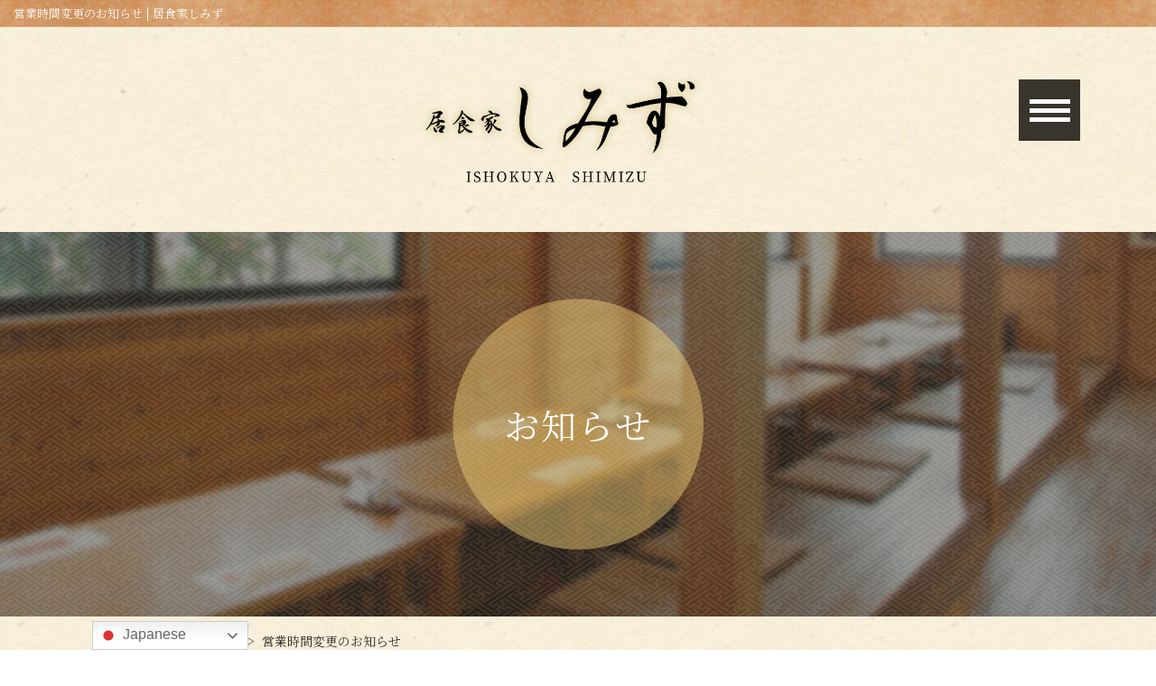

--- FILE ---
content_type: text/html; charset=UTF-8
request_url: https://www.isyokuya-shimizu.com/news_list/588/
body_size: 9663
content:
<!DOCTYPE html>
<html>
<head>
<meta charset="UTF-8">
<link rel="index" href="https://www.isyokuya-shimizu.com/" />



<!-- ====================================================================================

	viewport設定（デバイスによって使い分ける）

===================================================================================== -->
<meta name="viewport" content="width=1366, user-scalable=yes" />




<!-- ====================================================================================

	メタキーワード

===================================================================================== -->
<meta name="keywords" content="牛久市,居酒屋,和食,寿司" />




<!-- ====================================================================================

	デフォルト

===================================================================================== -->
<link rel="stylesheet" href="https://www.isyokuya-shimizu.com/wordpress/wp-content/themes/grbs11/css/reset.css" type="text/css" media="all" />
<title>営業時間変更のお知らせ | 居食家しみず</title>

		<!-- All in One SEO 4.9.3 - aioseo.com -->
	<meta name="robots" content="max-snippet:-1, max-image-preview:large, max-video-preview:-1" />
	<meta name="author" content="gr"/>
	<link rel="canonical" href="https://www.isyokuya-shimizu.com/news_list/588/" />
	<meta name="generator" content="All in One SEO (AIOSEO) 4.9.3" />
		<meta property="og:locale" content="ja_JP" />
		<meta property="og:site_name" content="居食家しみず | 牛久市 居酒屋 和食 寿司" />
		<meta property="og:type" content="article" />
		<meta property="og:title" content="営業時間変更のお知らせ | 居食家しみず" />
		<meta property="og:url" content="https://www.isyokuya-shimizu.com/news_list/588/" />
		<meta property="og:image" content="https://www.isyokuya-shimizu.com/wordpress/wp-content/uploads/2021/02/thumbnail.jpg" />
		<meta property="og:image:secure_url" content="https://www.isyokuya-shimizu.com/wordpress/wp-content/uploads/2021/02/thumbnail.jpg" />
		<meta property="og:image:width" content="600" />
		<meta property="og:image:height" content="400" />
		<meta property="article:published_time" content="2024-04-25T05:44:58+00:00" />
		<meta property="article:modified_time" content="2024-04-25T05:51:17+00:00" />
		<meta name="twitter:card" content="summary" />
		<meta name="twitter:title" content="営業時間変更のお知らせ | 居食家しみず" />
		<meta name="twitter:image" content="https://www.isyokuya-shimizu.com/wordpress/wp-content/uploads/2021/02/thumbnail.jpg" />
		<script type="application/ld+json" class="aioseo-schema">
			{"@context":"https:\/\/schema.org","@graph":[{"@type":"Article","@id":"https:\/\/www.isyokuya-shimizu.com\/news_list\/588\/#article","name":"\u55b6\u696d\u6642\u9593\u5909\u66f4\u306e\u304a\u77e5\u3089\u305b | \u5c45\u98df\u5bb6\u3057\u307f\u305a","headline":"\u55b6\u696d\u6642\u9593\u5909\u66f4\u306e\u304a\u77e5\u3089\u305b","author":{"@id":"https:\/\/www.isyokuya-shimizu.com\/author\/gr\/#author"},"publisher":{"@id":"https:\/\/www.isyokuya-shimizu.com\/#organization"},"image":{"@type":"ImageObject","url":"https:\/\/www.isyokuya-shimizu.com\/wordpress\/wp-content\/uploads\/2021\/02\/thumbnail.jpg","width":600,"height":400,"caption":"\u5c45\u98df\u5bb6\u3057\u307f\u305a"},"datePublished":"2024-04-25T14:44:58+09:00","dateModified":"2024-04-25T14:51:17+09:00","inLanguage":"ja","mainEntityOfPage":{"@id":"https:\/\/www.isyokuya-shimizu.com\/news_list\/588\/#webpage"},"isPartOf":{"@id":"https:\/\/www.isyokuya-shimizu.com\/news_list\/588\/#webpage"},"articleSection":"\u304a\u77e5\u3089\u305b"},{"@type":"BreadcrumbList","@id":"https:\/\/www.isyokuya-shimizu.com\/news_list\/588\/#breadcrumblist","itemListElement":[{"@type":"ListItem","@id":"https:\/\/www.isyokuya-shimizu.com#listItem","position":1,"name":"Home","item":"https:\/\/www.isyokuya-shimizu.com","nextItem":{"@type":"ListItem","@id":"https:\/\/www.isyokuya-shimizu.com\/category\/news_list\/#listItem","name":"\u304a\u77e5\u3089\u305b"}},{"@type":"ListItem","@id":"https:\/\/www.isyokuya-shimizu.com\/category\/news_list\/#listItem","position":2,"name":"\u304a\u77e5\u3089\u305b","item":"https:\/\/www.isyokuya-shimizu.com\/category\/news_list\/","nextItem":{"@type":"ListItem","@id":"https:\/\/www.isyokuya-shimizu.com\/news_list\/588\/#listItem","name":"\u55b6\u696d\u6642\u9593\u5909\u66f4\u306e\u304a\u77e5\u3089\u305b"},"previousItem":{"@type":"ListItem","@id":"https:\/\/www.isyokuya-shimizu.com#listItem","name":"Home"}},{"@type":"ListItem","@id":"https:\/\/www.isyokuya-shimizu.com\/news_list\/588\/#listItem","position":3,"name":"\u55b6\u696d\u6642\u9593\u5909\u66f4\u306e\u304a\u77e5\u3089\u305b","previousItem":{"@type":"ListItem","@id":"https:\/\/www.isyokuya-shimizu.com\/category\/news_list\/#listItem","name":"\u304a\u77e5\u3089\u305b"}}]},{"@type":"Organization","@id":"https:\/\/www.isyokuya-shimizu.com\/#organization","name":"\u5c45\u98df\u5bb6\u3057\u307f\u305a","description":"\u725b\u4e45\u5e02 \u5c45\u9152\u5c4b \u548c\u98df \u5bff\u53f8","url":"https:\/\/www.isyokuya-shimizu.com\/"},{"@type":"Person","@id":"https:\/\/www.isyokuya-shimizu.com\/author\/gr\/#author","url":"https:\/\/www.isyokuya-shimizu.com\/author\/gr\/","name":"gr"},{"@type":"WebPage","@id":"https:\/\/www.isyokuya-shimizu.com\/news_list\/588\/#webpage","url":"https:\/\/www.isyokuya-shimizu.com\/news_list\/588\/","name":"\u55b6\u696d\u6642\u9593\u5909\u66f4\u306e\u304a\u77e5\u3089\u305b | \u5c45\u98df\u5bb6\u3057\u307f\u305a","inLanguage":"ja","isPartOf":{"@id":"https:\/\/www.isyokuya-shimizu.com\/#website"},"breadcrumb":{"@id":"https:\/\/www.isyokuya-shimizu.com\/news_list\/588\/#breadcrumblist"},"author":{"@id":"https:\/\/www.isyokuya-shimizu.com\/author\/gr\/#author"},"creator":{"@id":"https:\/\/www.isyokuya-shimizu.com\/author\/gr\/#author"},"image":{"@type":"ImageObject","url":"https:\/\/www.isyokuya-shimizu.com\/wordpress\/wp-content\/uploads\/2021\/02\/thumbnail.jpg","@id":"https:\/\/www.isyokuya-shimizu.com\/news_list\/588\/#mainImage","width":600,"height":400,"caption":"\u5c45\u98df\u5bb6\u3057\u307f\u305a"},"primaryImageOfPage":{"@id":"https:\/\/www.isyokuya-shimizu.com\/news_list\/588\/#mainImage"},"datePublished":"2024-04-25T14:44:58+09:00","dateModified":"2024-04-25T14:51:17+09:00"},{"@type":"WebSite","@id":"https:\/\/www.isyokuya-shimizu.com\/#website","url":"https:\/\/www.isyokuya-shimizu.com\/","name":"\u5c45\u98df\u5bb6\u3057\u307f\u305a","description":"\u725b\u4e45\u5e02 \u5c45\u9152\u5c4b \u548c\u98df \u5bff\u53f8","inLanguage":"ja","publisher":{"@id":"https:\/\/www.isyokuya-shimizu.com\/#organization"}}]}
		</script>
		<!-- All in One SEO -->

<link rel='dns-prefetch' href='//www.isyokuya-shimizu.com' />
<link rel='dns-prefetch' href='//static.addtoany.com' />
<link rel="alternate" type="application/rss+xml" title="居食家しみず &raquo; フィード" href="https://www.isyokuya-shimizu.com/feed/" />
<link rel="alternate" type="application/rss+xml" title="居食家しみず &raquo; コメントフィード" href="https://www.isyokuya-shimizu.com/comments/feed/" />
<style id='wp-img-auto-sizes-contain-inline-css' type='text/css'>
img:is([sizes=auto i],[sizes^="auto," i]){contain-intrinsic-size:3000px 1500px}
/*# sourceURL=wp-img-auto-sizes-contain-inline-css */
</style>
<style id='classic-theme-styles-inline-css' type='text/css'>
/*! This file is auto-generated */
.wp-block-button__link{color:#fff;background-color:#32373c;border-radius:9999px;box-shadow:none;text-decoration:none;padding:calc(.667em + 2px) calc(1.333em + 2px);font-size:1.125em}.wp-block-file__button{background:#32373c;color:#fff;text-decoration:none}
/*# sourceURL=/wp-includes/css/classic-themes.min.css */
</style>
<link rel='stylesheet' id='aioseo/css/src/vue/standalone/blocks/table-of-contents/global.scss-css' href='https://www.isyokuya-shimizu.com/wordpress/wp-content/plugins/all-in-one-seo-pack/dist/Lite/assets/css/table-of-contents/global.e90f6d47.css?ver=4.9.3' type='text/css' media='all' />
<style id='global-styles-inline-css' type='text/css'>
:root{--wp--preset--aspect-ratio--square: 1;--wp--preset--aspect-ratio--4-3: 4/3;--wp--preset--aspect-ratio--3-4: 3/4;--wp--preset--aspect-ratio--3-2: 3/2;--wp--preset--aspect-ratio--2-3: 2/3;--wp--preset--aspect-ratio--16-9: 16/9;--wp--preset--aspect-ratio--9-16: 9/16;--wp--preset--color--black: #000000;--wp--preset--color--cyan-bluish-gray: #abb8c3;--wp--preset--color--white: #ffffff;--wp--preset--color--pale-pink: #f78da7;--wp--preset--color--vivid-red: #cf2e2e;--wp--preset--color--luminous-vivid-orange: #ff6900;--wp--preset--color--luminous-vivid-amber: #fcb900;--wp--preset--color--light-green-cyan: #7bdcb5;--wp--preset--color--vivid-green-cyan: #00d084;--wp--preset--color--pale-cyan-blue: #8ed1fc;--wp--preset--color--vivid-cyan-blue: #0693e3;--wp--preset--color--vivid-purple: #9b51e0;--wp--preset--gradient--vivid-cyan-blue-to-vivid-purple: linear-gradient(135deg,rgb(6,147,227) 0%,rgb(155,81,224) 100%);--wp--preset--gradient--light-green-cyan-to-vivid-green-cyan: linear-gradient(135deg,rgb(122,220,180) 0%,rgb(0,208,130) 100%);--wp--preset--gradient--luminous-vivid-amber-to-luminous-vivid-orange: linear-gradient(135deg,rgb(252,185,0) 0%,rgb(255,105,0) 100%);--wp--preset--gradient--luminous-vivid-orange-to-vivid-red: linear-gradient(135deg,rgb(255,105,0) 0%,rgb(207,46,46) 100%);--wp--preset--gradient--very-light-gray-to-cyan-bluish-gray: linear-gradient(135deg,rgb(238,238,238) 0%,rgb(169,184,195) 100%);--wp--preset--gradient--cool-to-warm-spectrum: linear-gradient(135deg,rgb(74,234,220) 0%,rgb(151,120,209) 20%,rgb(207,42,186) 40%,rgb(238,44,130) 60%,rgb(251,105,98) 80%,rgb(254,248,76) 100%);--wp--preset--gradient--blush-light-purple: linear-gradient(135deg,rgb(255,206,236) 0%,rgb(152,150,240) 100%);--wp--preset--gradient--blush-bordeaux: linear-gradient(135deg,rgb(254,205,165) 0%,rgb(254,45,45) 50%,rgb(107,0,62) 100%);--wp--preset--gradient--luminous-dusk: linear-gradient(135deg,rgb(255,203,112) 0%,rgb(199,81,192) 50%,rgb(65,88,208) 100%);--wp--preset--gradient--pale-ocean: linear-gradient(135deg,rgb(255,245,203) 0%,rgb(182,227,212) 50%,rgb(51,167,181) 100%);--wp--preset--gradient--electric-grass: linear-gradient(135deg,rgb(202,248,128) 0%,rgb(113,206,126) 100%);--wp--preset--gradient--midnight: linear-gradient(135deg,rgb(2,3,129) 0%,rgb(40,116,252) 100%);--wp--preset--font-size--small: 13px;--wp--preset--font-size--medium: 20px;--wp--preset--font-size--large: 36px;--wp--preset--font-size--x-large: 42px;--wp--preset--spacing--20: 0.44rem;--wp--preset--spacing--30: 0.67rem;--wp--preset--spacing--40: 1rem;--wp--preset--spacing--50: 1.5rem;--wp--preset--spacing--60: 2.25rem;--wp--preset--spacing--70: 3.38rem;--wp--preset--spacing--80: 5.06rem;--wp--preset--shadow--natural: 6px 6px 9px rgba(0, 0, 0, 0.2);--wp--preset--shadow--deep: 12px 12px 50px rgba(0, 0, 0, 0.4);--wp--preset--shadow--sharp: 6px 6px 0px rgba(0, 0, 0, 0.2);--wp--preset--shadow--outlined: 6px 6px 0px -3px rgb(255, 255, 255), 6px 6px rgb(0, 0, 0);--wp--preset--shadow--crisp: 6px 6px 0px rgb(0, 0, 0);}:where(.is-layout-flex){gap: 0.5em;}:where(.is-layout-grid){gap: 0.5em;}body .is-layout-flex{display: flex;}.is-layout-flex{flex-wrap: wrap;align-items: center;}.is-layout-flex > :is(*, div){margin: 0;}body .is-layout-grid{display: grid;}.is-layout-grid > :is(*, div){margin: 0;}:where(.wp-block-columns.is-layout-flex){gap: 2em;}:where(.wp-block-columns.is-layout-grid){gap: 2em;}:where(.wp-block-post-template.is-layout-flex){gap: 1.25em;}:where(.wp-block-post-template.is-layout-grid){gap: 1.25em;}.has-black-color{color: var(--wp--preset--color--black) !important;}.has-cyan-bluish-gray-color{color: var(--wp--preset--color--cyan-bluish-gray) !important;}.has-white-color{color: var(--wp--preset--color--white) !important;}.has-pale-pink-color{color: var(--wp--preset--color--pale-pink) !important;}.has-vivid-red-color{color: var(--wp--preset--color--vivid-red) !important;}.has-luminous-vivid-orange-color{color: var(--wp--preset--color--luminous-vivid-orange) !important;}.has-luminous-vivid-amber-color{color: var(--wp--preset--color--luminous-vivid-amber) !important;}.has-light-green-cyan-color{color: var(--wp--preset--color--light-green-cyan) !important;}.has-vivid-green-cyan-color{color: var(--wp--preset--color--vivid-green-cyan) !important;}.has-pale-cyan-blue-color{color: var(--wp--preset--color--pale-cyan-blue) !important;}.has-vivid-cyan-blue-color{color: var(--wp--preset--color--vivid-cyan-blue) !important;}.has-vivid-purple-color{color: var(--wp--preset--color--vivid-purple) !important;}.has-black-background-color{background-color: var(--wp--preset--color--black) !important;}.has-cyan-bluish-gray-background-color{background-color: var(--wp--preset--color--cyan-bluish-gray) !important;}.has-white-background-color{background-color: var(--wp--preset--color--white) !important;}.has-pale-pink-background-color{background-color: var(--wp--preset--color--pale-pink) !important;}.has-vivid-red-background-color{background-color: var(--wp--preset--color--vivid-red) !important;}.has-luminous-vivid-orange-background-color{background-color: var(--wp--preset--color--luminous-vivid-orange) !important;}.has-luminous-vivid-amber-background-color{background-color: var(--wp--preset--color--luminous-vivid-amber) !important;}.has-light-green-cyan-background-color{background-color: var(--wp--preset--color--light-green-cyan) !important;}.has-vivid-green-cyan-background-color{background-color: var(--wp--preset--color--vivid-green-cyan) !important;}.has-pale-cyan-blue-background-color{background-color: var(--wp--preset--color--pale-cyan-blue) !important;}.has-vivid-cyan-blue-background-color{background-color: var(--wp--preset--color--vivid-cyan-blue) !important;}.has-vivid-purple-background-color{background-color: var(--wp--preset--color--vivid-purple) !important;}.has-black-border-color{border-color: var(--wp--preset--color--black) !important;}.has-cyan-bluish-gray-border-color{border-color: var(--wp--preset--color--cyan-bluish-gray) !important;}.has-white-border-color{border-color: var(--wp--preset--color--white) !important;}.has-pale-pink-border-color{border-color: var(--wp--preset--color--pale-pink) !important;}.has-vivid-red-border-color{border-color: var(--wp--preset--color--vivid-red) !important;}.has-luminous-vivid-orange-border-color{border-color: var(--wp--preset--color--luminous-vivid-orange) !important;}.has-luminous-vivid-amber-border-color{border-color: var(--wp--preset--color--luminous-vivid-amber) !important;}.has-light-green-cyan-border-color{border-color: var(--wp--preset--color--light-green-cyan) !important;}.has-vivid-green-cyan-border-color{border-color: var(--wp--preset--color--vivid-green-cyan) !important;}.has-pale-cyan-blue-border-color{border-color: var(--wp--preset--color--pale-cyan-blue) !important;}.has-vivid-cyan-blue-border-color{border-color: var(--wp--preset--color--vivid-cyan-blue) !important;}.has-vivid-purple-border-color{border-color: var(--wp--preset--color--vivid-purple) !important;}.has-vivid-cyan-blue-to-vivid-purple-gradient-background{background: var(--wp--preset--gradient--vivid-cyan-blue-to-vivid-purple) !important;}.has-light-green-cyan-to-vivid-green-cyan-gradient-background{background: var(--wp--preset--gradient--light-green-cyan-to-vivid-green-cyan) !important;}.has-luminous-vivid-amber-to-luminous-vivid-orange-gradient-background{background: var(--wp--preset--gradient--luminous-vivid-amber-to-luminous-vivid-orange) !important;}.has-luminous-vivid-orange-to-vivid-red-gradient-background{background: var(--wp--preset--gradient--luminous-vivid-orange-to-vivid-red) !important;}.has-very-light-gray-to-cyan-bluish-gray-gradient-background{background: var(--wp--preset--gradient--very-light-gray-to-cyan-bluish-gray) !important;}.has-cool-to-warm-spectrum-gradient-background{background: var(--wp--preset--gradient--cool-to-warm-spectrum) !important;}.has-blush-light-purple-gradient-background{background: var(--wp--preset--gradient--blush-light-purple) !important;}.has-blush-bordeaux-gradient-background{background: var(--wp--preset--gradient--blush-bordeaux) !important;}.has-luminous-dusk-gradient-background{background: var(--wp--preset--gradient--luminous-dusk) !important;}.has-pale-ocean-gradient-background{background: var(--wp--preset--gradient--pale-ocean) !important;}.has-electric-grass-gradient-background{background: var(--wp--preset--gradient--electric-grass) !important;}.has-midnight-gradient-background{background: var(--wp--preset--gradient--midnight) !important;}.has-small-font-size{font-size: var(--wp--preset--font-size--small) !important;}.has-medium-font-size{font-size: var(--wp--preset--font-size--medium) !important;}.has-large-font-size{font-size: var(--wp--preset--font-size--large) !important;}.has-x-large-font-size{font-size: var(--wp--preset--font-size--x-large) !important;}
:where(.wp-block-post-template.is-layout-flex){gap: 1.25em;}:where(.wp-block-post-template.is-layout-grid){gap: 1.25em;}
:where(.wp-block-term-template.is-layout-flex){gap: 1.25em;}:where(.wp-block-term-template.is-layout-grid){gap: 1.25em;}
:where(.wp-block-columns.is-layout-flex){gap: 2em;}:where(.wp-block-columns.is-layout-grid){gap: 2em;}
:root :where(.wp-block-pullquote){font-size: 1.5em;line-height: 1.6;}
/*# sourceURL=global-styles-inline-css */
</style>
<link rel='stylesheet' id='contact-form-7-css' href='https://www.isyokuya-shimizu.com/wordpress/wp-content/plugins/contact-form-7/includes/css/styles.css?ver=6.1.4' type='text/css' media='all' />
<link rel='stylesheet' id='contact-form-7-confirm-css' href='https://www.isyokuya-shimizu.com/wordpress/wp-content/plugins/contact-form-7-add-confirm/includes/css/styles.css?ver=5.1' type='text/css' media='all' />
<link rel='stylesheet' id='dw-reaction-style-css' href='https://www.isyokuya-shimizu.com/wordpress/wp-content/plugins/dw-reactions/assets/css/style.css?ver=120004042016' type='text/css' media='all' />
<link rel='stylesheet' id='wp-style-css' href='https://www.isyokuya-shimizu.com/wordpress/wp-content/themes/grbs11/style.css?ver=1' type='text/css' media='all' />
<link rel='stylesheet' id='wp-pagenavi-css' href='https://www.isyokuya-shimizu.com/wordpress/wp-content/plugins/wp-pagenavi/pagenavi-css.css?ver=2.70' type='text/css' media='all' />
<link rel='stylesheet' id='addtoany-css' href='https://www.isyokuya-shimizu.com/wordpress/wp-content/plugins/add-to-any/addtoany.min.css?ver=1.16' type='text/css' media='all' />
<link rel='stylesheet' id='dashicons-css' href='https://www.isyokuya-shimizu.com/wordpress/wp-includes/css/dashicons.min.css?ver=6.9' type='text/css' media='all' />
<script type="text/javascript" src="https://www.isyokuya-shimizu.com/wordpress/wp-content/themes/grbs11/js/jquery-1.12.4.min.js?ver=1.12.4" id="jquery-js"></script>
<script type="text/javascript" id="addtoany-core-js-before">
/* <![CDATA[ */
window.a2a_config=window.a2a_config||{};a2a_config.callbacks=[];a2a_config.overlays=[];a2a_config.templates={};a2a_localize = {
	Share: "共有",
	Save: "ブックマーク",
	Subscribe: "購読",
	Email: "メール",
	Bookmark: "ブックマーク",
	ShowAll: "すべて表示する",
	ShowLess: "小さく表示する",
	FindServices: "サービスを探す",
	FindAnyServiceToAddTo: "追加するサービスを今すぐ探す",
	PoweredBy: "Powered by",
	ShareViaEmail: "メールでシェアする",
	SubscribeViaEmail: "メールで購読する",
	BookmarkInYourBrowser: "ブラウザにブックマーク",
	BookmarkInstructions: "このページをブックマークするには、 Ctrl+D または \u2318+D を押下。",
	AddToYourFavorites: "お気に入りに追加",
	SendFromWebOrProgram: "任意のメールアドレスまたはメールプログラムから送信",
	EmailProgram: "メールプログラム",
	More: "詳細&#8230;",
	ThanksForSharing: "共有ありがとうございます !",
	ThanksForFollowing: "フォローありがとうございます !"
};


//# sourceURL=addtoany-core-js-before
/* ]]> */
</script>
<script type="text/javascript" defer src="https://static.addtoany.com/menu/page.js" id="addtoany-core-js"></script>
<script type="text/javascript" defer src="https://www.isyokuya-shimizu.com/wordpress/wp-content/plugins/add-to-any/addtoany.min.js?ver=1.1" id="addtoany-jquery-js"></script>
<script type="text/javascript" id="dw-reaction-script-js-extra">
/* <![CDATA[ */
var dw_reaction = {"ajax":"https://www.isyokuya-shimizu.com/wordpress/wp-admin/admin-ajax.php"};
//# sourceURL=dw-reaction-script-js-extra
/* ]]> */
</script>
<script type="text/javascript" src="https://www.isyokuya-shimizu.com/wordpress/wp-content/plugins/dw-reactions/assets/js/script.js?ver=120004042016" id="dw-reaction-script-js"></script>
<link rel="EditURI" type="application/rsd+xml" title="RSD" href="https://www.isyokuya-shimizu.com/wordpress/xmlrpc.php?rsd" />
<link rel='shortlink' href='https://www.isyokuya-shimizu.com/?p=588' />
<script src="https://ajaxzip3.github.io/ajaxzip3.js" charset="UTF-8"></script>
	<script type="text/javascript">
	jQuery(function($){
	$("#zip").attr('onKeyUp', 'AjaxZip3.zip2addr(this,\'\',\'address\',\'address\');');
	$("#zip2").attr('onKeyUp', 'AjaxZip3.zip2addr(\'zip1\',\'zip2\',\'prefecture\',\'city\',\'street\');');
	});</script><meta name="generator" content="Elementor 3.34.2; features: additional_custom_breakpoints; settings: css_print_method-external, google_font-enabled, font_display-auto">
			<style>
				.e-con.e-parent:nth-of-type(n+4):not(.e-lazyloaded):not(.e-no-lazyload),
				.e-con.e-parent:nth-of-type(n+4):not(.e-lazyloaded):not(.e-no-lazyload) * {
					background-image: none !important;
				}
				@media screen and (max-height: 1024px) {
					.e-con.e-parent:nth-of-type(n+3):not(.e-lazyloaded):not(.e-no-lazyload),
					.e-con.e-parent:nth-of-type(n+3):not(.e-lazyloaded):not(.e-no-lazyload) * {
						background-image: none !important;
					}
				}
				@media screen and (max-height: 640px) {
					.e-con.e-parent:nth-of-type(n+2):not(.e-lazyloaded):not(.e-no-lazyload),
					.e-con.e-parent:nth-of-type(n+2):not(.e-lazyloaded):not(.e-no-lazyload) * {
						background-image: none !important;
					}
				}
			</style>
			



<!-- ====================================================================================

	外部ファイル

===================================================================================== -->
<!-- 全ページ共通css -->
<link rel="stylesheet" href="https://www.isyokuya-shimizu.com/wordpress/wp-content/themes/grbs11/css/common.css" type="text/css" media="all" />
<link rel="stylesheet" href="https://www.isyokuya-shimizu.com/wordpress/wp-content/themes/grbs11/css/contact_form_7.css" type="text/css" media="all" />
<!-- トップページ以外のcss -->
<link rel="stylesheet" href="https://www.isyokuya-shimizu.com/wordpress/wp-content/themes/grbs11/css/cate.css" type="text/css" media="all" />
<link rel="stylesheet" href="https://www.isyokuya-shimizu.com/wordpress/wp-content/themes/grbs11/css/blog.css" type="text/css" media="all" />
<link rel="stylesheet" href="https://www.isyokuya-shimizu.com/wordpress/wp-content/themes/grbs11/css/table.css" type="text/css" media="all" />

<!-- Appleのcss -->
<link rel="stylesheet" href="https://www.isyokuya-shimizu.com/wordpress/wp-content/themes/grbs11/css/apple.css" type="text/css" media="all" />


<script src="https://ajax.googleapis.com/ajax/libs/jquery/1.11.3/jquery.min.js"></script>
<script src="https://cdnjs.cloudflare.com/ajax/libs/iScroll/5.1.3/iscroll.min.js"></script>
<script src="https://cdnjs.cloudflare.com/ajax/libs/drawer/3.1.0/js/drawer.min.js"></script>


<script
  src="https://code.jquery.com/jquery-2.2.4.min.js"
  integrity="sha256-BbhdlvQf/xTY9gja0Dq3HiwQF8LaCRTXxZKRutelT44="
  crossorigin="anonymous"></script>
	
<!-- googleアナリティクス -->
<!-- Global site tag (gtag.js) - Google Analytics -->
<script async src="https://www.googletagmanager.com/gtag/js?id=UA-74362422-1"></script>
<script>
  window.dataLayer = window.dataLayer || [];
  function gtag(){dataLayer.push(arguments);}
  gtag('js', new Date());

  gtag('config', 'UA-74362422-1');
</script>

<!-- Google tag (gtag.js) -->
<script async src="https://www.googletagmanager.com/gtag/js?id=G-FRJK6SMB5Q"></script>
<script>
  window.dataLayer = window.dataLayer || [];
  function gtag(){dataLayer.push(arguments);}
  gtag('js', new Date());

  gtag('config', 'G-FRJK6SMB5Q');
</script>
	
</head>




<body data-rsssl=1 class="wp-singular post-template-default single single-post postid-588 single-format-standard wp-theme-grbs11 metaslider-plugin elementor-default elementor-kit-354">
<div id="wrapper" class="post-588 post type-post status-publish format-standard has-post-thumbnail hentry category-news_list">

<header>

	<!-- ====  ロゴ  ======================================================== -->
	<div class="h_logo"><a href="https://www.isyokuya-shimizu.com"><img src="https://www.isyokuya-shimizu.com/wordpress/wp-content/themes/grbs11/img/logo.png" alt="居食家しみず" class="sp_none" /><img src="https://www.isyokuya-shimizu.com/wordpress/wp-content/themes/grbs11/img/logo_sp.png" alt="居食家しみず" class="pc_none" /></a></div>


	<!-- ====  PC用_H1  ======================================================== -->
	<div class="pc_h1">
							<h1>営業時間変更のお知らせ | 居食家しみず</h1>
						</div>


		<div class="main_cate">
		<div class="main_cate_in"><p>お知らせ</div>
	</div>
	

<section class="pc_none sp_tel">
<p class="tel"><a href="tel:029-874-5688" onclick="gtag('event', 'click1', {'event_category': 'linkclick1','event_label': 'label1'});">029-874-5688</a></p>
<p>ご予約・出前のご注文はこちら</p>
</section>


</header>


<!-- ====  ハンバーガー メニュー  ======================================================== -->
	
    <div class="overlay" id="js-overlay"></div>
    <div class="hamburger" id="js-hamburger">
      <span class="hamburger__lineTop"></span>
      <span class="hamburger__lineCenter"></span>
      <span class="hamburger__lineBottom"></span>
    </div>

<div class="sideMenu">
	<nav>
	<div class="drawr scrollbar">
	    <div class="navi_header sp_navi sp_none">
			<div class="navi_logo">
				<a href="https://www.isyokuya-shimizu.com"><img src="https://www.isyokuya-shimizu.com/wordpress/wp-content/themes/grbs11/img/logo_navi.png" alt="居酒屋しみず"></a>
			</div>
		    <div class="sp_none">
			<a href="tel:029-874-5688" onclick="gtag('event', 'click1', {'event_category': 'linkclick1','event_label': 'label1'});" class="navi_header_tel pointer-events">029-874-5688</a>
			<p>ご予約・出前のご注文はこちら</p>
		</div>
    </div>
    
    <div class="navi_inner">
      <div class="navi_item"><a href="https://www.isyokuya-shimizu.com">ホーム</a></div>
      <div class="navi_item"><a href="https://www.isyokuya-shimizu.com/recommended">旬のおすすめ</a></div>
      <div class="navi_item"><a href="https://www.isyokuya-shimizu.com/lunch">ランチ</a></div>
      <div class="navi_item"><a href="https://www.isyokuya-shimizu.com/dinner">ディナー</a></div>
      <div class="navi_item"><a href="https://www.isyokuya-shimizu.com/drink">お飲み物</a></div>
      <div class="navi_item"><a href="https://www.isyokuya-shimizu.com/banquet_course">宴会コース</a></div>
    </div>

    <div class="navi_banner">
		<div class="btn_navi_delivery">
			<a href="https://www.isyokuya-shimizu.com/delivery">
				<img src="https://www.isyokuya-shimizu.com/wordpress/wp-content/themes/grbs11/img/icon_navi_delivery.png" alt="出前">
			</a>
		</div>
		<div class="btn_navi_takeout">
			<a href="https://www.isyokuya-shimizu.com/takeaway">
				<img src="https://www.isyokuya-shimizu.com/wordpress/wp-content/themes/grbs11/img/icon_navi_takeout.png" alt="お持ち帰り">
			</a>
		</div>
    </div>

    <div class="navi_inner">
      <div class="navi_item"><a href="https://www.isyokuya-shimizu.com/access">店舗情報</a></div>
      <div class="navi_item"><a href="https://v0f4d7x4s.jbplt.jp/" target="blanc">採用情報</a></div>
      <div class="navi_item"><a href="https://www.isyokuya-shimizu.com/blog">ブログ</a></div>
    </div>
    
    <div class="navi_button pc_none">
		<div class="btn_navi_tel">
			<a href="tel:029-874-5688" onclick="gtag('event', 'click1', {'event_category': 'linkclick1','event_label': 'label1'});">
				<img src="https://www.isyokuya-shimizu.com/wordpress/wp-content/themes/grbs11/img/icon_navi_tel.png" alt="電話">
			</a>
		</div>
		<div class="btn_navi_map">
			<a href="https://goo.gl/maps/pEoFdUKZxiVA1Mxi9" target="blank"  onclick="gtag('event', 'click2', {'event_category': 'linkclick2','event_label': 'label2'});">
				<img src="https://www.isyokuya-shimizu.com/wordpress/wp-content/themes/grbs11/img/icon_navi_map.png" alt="地図">
			</a>
			</div>
		</div>
	</div>
	</nav>
</div>




<script>
function toggleNav() {
  const body = document.body;
  const hamburger = document.getElementById("js-hamburger");
  const overlay = document.getElementById("js-overlay");
  hamburger.addEventListener("click", function () {
    body.classList.toggle("nav-open");
  });
  overlay.addEventListener("click", function () {
    body.classList.remove("nav-open");
  });
}
toggleNav();
</script>



<!-- ====  パンくずリスト  ======================================================== -->
<div id="breadcrumb">
	<ul><li><a href="https://www.isyokuya-shimizu.com"><span>ホーム</span></a></li><li><a href="https://www.isyokuya-shimizu.com/category/news_list/"><span>お知らせ</span></a></li><li><span>営業時間変更のお知らせ</span></li></ul></div>



<main class="outer_wrap">
	<div class="inner_wrap">



		<!-- ====  投稿記事一覧  ======================================================== -->
		<div class="blog_wrap">
										<ul>
					<li>
						<div>
							<div class="blog_title_date"><span class="blog_icon cate_news_list">お知らせ</span>2024.04.25</div>
							<h2 class="blog_title_link">営業時間変更のお知らせ</h2>
							<div class="blog_content clearfix">
								<p><strong>営業時間を以下に変更いたしております。<br />
※変更点<span style="color: #ff0000;">赤字</span></strong></p>
<p>&nbsp;</p>
<p><strong>ランチ<br />
<span style="color: #ff0000;">11:30～14:00(L.O 13:20)</span><br />
※月、火曜日はお休み</p>
<p>ディナー<br />
17:30～21:30(L.O 20:30)<br />
<span style="color: #ff0000;">日曜日のみ21:00時閉店(L.O 20:00)</span><br />
※宴会等時間外応相談</strong></p>
<p>&nbsp;</p>
<p><strong>何卒よろしくお願いたします。</strong></p>
							</div>
							<div class="blog_iine">		<div class="dw-reactions dw-reactions-post-588" data-type="vote" data-nonce="fe4e1a768f" data-post="588">
											<div class="dw-reactions-button">
					<span class="dw-reactions-main-button ">Like</span>
					<div class="dw-reactions-box">
						<span class="dw-reaction dw-reaction-like"><strong>Like</strong></span>
						<span class="dw-reaction dw-reaction-love"><strong>Love</strong></span>
						<span class="dw-reaction dw-reaction-haha"><strong>Haha</strong></span>
						<span class="dw-reaction dw-reaction-wow"><strong>Wow</strong></span>
						<span class="dw-reaction dw-reaction-sad"><strong>Sad</strong></span>
						<span class="dw-reaction dw-reaction-angry"><strong>Angry</strong></span>
					</div>
				</div>
														<div class="dw-reactions-count">
					<span class="dw-reaction-count dw-reaction-count-like"><strong>49</strong></span>				</div>
					</div>
		</div>
																				</div>
						<div class="addtoany_shortcode"><div class="a2a_kit a2a_kit_size_32 addtoany_list" data-a2a-url="https://www.isyokuya-shimizu.com/news_list/588/" data-a2a-title="営業時間変更のお知らせ"><a class="a2a_button_facebook" href="https://www.addtoany.com/add_to/facebook?linkurl=https%3A%2F%2Fwww.isyokuya-shimizu.com%2Fnews_list%2F588%2F&amp;linkname=%E5%96%B6%E6%A5%AD%E6%99%82%E9%96%93%E5%A4%89%E6%9B%B4%E3%81%AE%E3%81%8A%E7%9F%A5%E3%82%89%E3%81%9B" title="Facebook" rel="nofollow noopener" target="_blank"></a><a class="a2a_button_twitter" href="https://www.addtoany.com/add_to/twitter?linkurl=https%3A%2F%2Fwww.isyokuya-shimizu.com%2Fnews_list%2F588%2F&amp;linkname=%E5%96%B6%E6%A5%AD%E6%99%82%E9%96%93%E5%A4%89%E6%9B%B4%E3%81%AE%E3%81%8A%E7%9F%A5%E3%82%89%E3%81%9B" title="Twitter" rel="nofollow noopener" target="_blank"></a><a class="a2a_button_line" href="https://www.addtoany.com/add_to/line?linkurl=https%3A%2F%2Fwww.isyokuya-shimizu.com%2Fnews_list%2F588%2F&amp;linkname=%E5%96%B6%E6%A5%AD%E6%99%82%E9%96%93%E5%A4%89%E6%9B%B4%E3%81%AE%E3%81%8A%E7%9F%A5%E3%82%89%E3%81%9B" title="Line" rel="nofollow noopener" target="_blank"></a><a class="a2a_button_email" href="https://www.addtoany.com/add_to/email?linkurl=https%3A%2F%2Fwww.isyokuya-shimizu.com%2Fnews_list%2F588%2F&amp;linkname=%E5%96%B6%E6%A5%AD%E6%99%82%E9%96%93%E5%A4%89%E6%9B%B4%E3%81%AE%E3%81%8A%E7%9F%A5%E3%82%89%E3%81%9B" title="Email" rel="nofollow noopener" target="_blank"></a></div></div>					</li>
				</ul>


				<!-- ページ送り --> 
				<div class="prevnext-nav">
					<ul class="list-inline clearfix">
						<li class="prevnext-nav__left pull-left">« <a href="https://www.isyokuya-shimizu.com/news_list/587/" rel="prev">前の記事</a></li>
						<li class="prevnext-nav__right pull-right"></li>
					</ul>
				</div>
				<!-- /ページ送り --> 


											</div>
		
		

		<!-- ====  ブログ機能エリア  ======================================================== -->
		<div class="blog_function_wrap">

			<div class="blog_function_wrap_inner clearfix">
				<ul class="clearfix">
					<!-- ====  最近の投稿  ==================================================== -->
					<li>
						<h2>最近の投稿</h2>
						<ul class="clearfix">
																					<li class="clearfix"><a href="https://www.isyokuya-shimizu.com/news_list/588/" class="recent_title_text">営業時間変更のお知らせ</a> <span class="recent_title_date">2024/04/25</span></li>
														<li class="clearfix"><a href="https://www.isyokuya-shimizu.com/news_list/587/" class="recent_title_text">ランチ営業日変更のお知らせ</a> <span class="recent_title_date">2023/01/31</span></li>
														<li class="clearfix"><a href="https://www.isyokuya-shimizu.com/news_list/1/" class="recent_title_text">ホームページリニューアルしました！</a> <span class="recent_title_date">2021/02/08</span></li>
													</ul>
					</li>

					<!-- ====  アーカイブ  ==================================================== -->
					<li>
						<h2>アーカイブ</h2>
						<ul class="clearfix">
								<li><a href='https://www.isyokuya-shimizu.com/date/2024/04/?cat=1'>2024年4月</a>&nbsp;(1)</li>
	<li><a href='https://www.isyokuya-shimizu.com/date/2023/01/?cat=1'>2023年1月</a>&nbsp;(1)</li>
	<li><a href='https://www.isyokuya-shimizu.com/date/2021/02/?cat=1'>2021年2月</a>&nbsp;(1)</li>
						</ul>
					</li>

					<!-- ====  カテゴリー  ==================================================== -->
					<!--
					<li>
						<h2>カテゴリー</h2>
						<ul class="clearfix">
								<li class="cat-item cat-item-2"><a href="https://www.isyokuya-shimizu.com/category/blog_list/">ブログ</a> (1)
</li>
	<li class="cat-item cat-item-1"><a href="https://www.isyokuya-shimizu.com/category/news_list/">お知らせ</a> (3)
</li>
						</ul>
					</li>
					-->
				</ul>
			</div>
		</div>



	</div><!-- /inner_wrap-->
</main><!-- /outer_wrap-->



<footer>
<div class="footer_inner">
	<div class="f_logo">
		<a href="https://www.isyokuya-shimizu.com"><img src="https://www.isyokuya-shimizu.com/wordpress/wp-content/themes/grbs11/img/logo.png" alt="居食家しみず"></a>
	</div>
	<p class="footer_tel"><a href="tel:029-874-5688" onclick="gtag('event', 'click1', {'event_category': 'linkclick1','event_label': 'label1'});" class="pointer-events">029-874-5688</a></p>
	<p>ご予約・出前のご注文はこちら</p>
</div>

	<!-- PC用フッターリンク -->

<div class="footer_pc sp_none">
	<div class="btn_footer_delivery">
		<a href="https://www.isyokuya-shimizu.com/delivery">
			<img src="https://www.isyokuya-shimizu.com/wordpress/wp-content/themes/grbs11/img/icon_footer_delivery.jpg" alt="出前">
		</a>
	</div>
	<div class="btn_footer_takeout">
		<a href="https://www.isyokuya-shimizu.com/takeaway">
			<img src="https://www.isyokuya-shimizu.com/wordpress/wp-content/themes/grbs11/img/icon_footer_takeout.jpg" alt="お持ち帰り">
		</a>
	</div>
</div>

<div class="footer_link clearfix sp_none">
		<ul>
			<li><a href="https://www.isyokuya-shimizu.com">ホーム</a></li>
			<li><a href="https://www.isyokuya-shimizu.com/recommended">旬のおすすめ</a></li>
		</ul>
		<ul>
			<li><a href="https://www.isyokuya-shimizu.com/lunch">ランチ</a></li>
			<li><a href="https://www.isyokuya-shimizu.com/dinner">ディナー</a></li>
			<li><a href="https://www.isyokuya-shimizu.com/drink">お飲み物</a></li>
			<li><a href="https://www.isyokuya-shimizu.com/banquet_course">宴会コース</a></li>
		</ul>
		<ul>
			<li><a href="https://www.isyokuya-shimizu.com/access">店舗情報</a></li>
			<li><a href="https://v0f4d7x4s.jbplt.jp/" target="blanc">採用情報</a></li>
			<li><a href="https://www.isyokuya-shimizu.com/blog">ブログ</a></li>
		</ul>
</div>

	<!-- コピーライト -->
	<div class="f_copy"><p>&copy; 居食家しみず</p></div>

	<!-- ページトップボタン -->
	<div id="page-top"><a href="#wrapper" data-scroll>PAGE TOP</a></div>

</footer>


</div><!-- /#wrapper -->



<!-- ====================================================================================

	footer必須タグ

===================================================================================== -->
<script type="speculationrules">
{"prefetch":[{"source":"document","where":{"and":[{"href_matches":"/*"},{"not":{"href_matches":["/wordpress/wp-*.php","/wordpress/wp-admin/*","/wordpress/wp-content/uploads/*","/wordpress/wp-content/*","/wordpress/wp-content/plugins/*","/wordpress/wp-content/themes/grbs11/*","/*\\?(.+)"]}},{"not":{"selector_matches":"a[rel~=\"nofollow\"]"}},{"not":{"selector_matches":".no-prefetch, .no-prefetch a"}}]},"eagerness":"conservative"}]}
</script>
<div class="gtranslate_wrapper" id="gt-wrapper-65029808"></div>			<script>
				const lazyloadRunObserver = () => {
					const lazyloadBackgrounds = document.querySelectorAll( `.e-con.e-parent:not(.e-lazyloaded)` );
					const lazyloadBackgroundObserver = new IntersectionObserver( ( entries ) => {
						entries.forEach( ( entry ) => {
							if ( entry.isIntersecting ) {
								let lazyloadBackground = entry.target;
								if( lazyloadBackground ) {
									lazyloadBackground.classList.add( 'e-lazyloaded' );
								}
								lazyloadBackgroundObserver.unobserve( entry.target );
							}
						});
					}, { rootMargin: '200px 0px 200px 0px' } );
					lazyloadBackgrounds.forEach( ( lazyloadBackground ) => {
						lazyloadBackgroundObserver.observe( lazyloadBackground );
					} );
				};
				const events = [
					'DOMContentLoaded',
					'elementor/lazyload/observe',
				];
				events.forEach( ( event ) => {
					document.addEventListener( event, lazyloadRunObserver );
				} );
			</script>
			<script type="text/javascript" id="vk-ltc-js-js-extra">
/* <![CDATA[ */
var vkLtc = {"ajaxurl":"https://www.isyokuya-shimizu.com/wordpress/wp-admin/admin-ajax.php"};
//# sourceURL=vk-ltc-js-js-extra
/* ]]> */
</script>
<script type="text/javascript" src="https://www.isyokuya-shimizu.com/wordpress/wp-content/plugins/vk-link-target-controller/js/script.min.js?ver=1.7.9.0" id="vk-ltc-js-js"></script>
<script type="text/javascript" src="https://www.isyokuya-shimizu.com/wordpress/wp-includes/js/dist/hooks.min.js?ver=dd5603f07f9220ed27f1" id="wp-hooks-js"></script>
<script type="text/javascript" src="https://www.isyokuya-shimizu.com/wordpress/wp-includes/js/dist/i18n.min.js?ver=c26c3dc7bed366793375" id="wp-i18n-js"></script>
<script type="text/javascript" id="wp-i18n-js-after">
/* <![CDATA[ */
wp.i18n.setLocaleData( { 'text direction\u0004ltr': [ 'ltr' ] } );
//# sourceURL=wp-i18n-js-after
/* ]]> */
</script>
<script type="text/javascript" src="https://www.isyokuya-shimizu.com/wordpress/wp-content/plugins/contact-form-7/includes/swv/js/index.js?ver=6.1.4" id="swv-js"></script>
<script type="text/javascript" id="contact-form-7-js-translations">
/* <![CDATA[ */
( function( domain, translations ) {
	var localeData = translations.locale_data[ domain ] || translations.locale_data.messages;
	localeData[""].domain = domain;
	wp.i18n.setLocaleData( localeData, domain );
} )( "contact-form-7", {"translation-revision-date":"2025-11-30 08:12:23+0000","generator":"GlotPress\/4.0.3","domain":"messages","locale_data":{"messages":{"":{"domain":"messages","plural-forms":"nplurals=1; plural=0;","lang":"ja_JP"},"This contact form is placed in the wrong place.":["\u3053\u306e\u30b3\u30f3\u30bf\u30af\u30c8\u30d5\u30a9\u30fc\u30e0\u306f\u9593\u9055\u3063\u305f\u4f4d\u7f6e\u306b\u7f6e\u304b\u308c\u3066\u3044\u307e\u3059\u3002"],"Error:":["\u30a8\u30e9\u30fc:"]}},"comment":{"reference":"includes\/js\/index.js"}} );
//# sourceURL=contact-form-7-js-translations
/* ]]> */
</script>
<script type="text/javascript" id="contact-form-7-js-before">
/* <![CDATA[ */
var wpcf7 = {
    "api": {
        "root": "https:\/\/www.isyokuya-shimizu.com\/wp-json\/",
        "namespace": "contact-form-7\/v1"
    }
};
//# sourceURL=contact-form-7-js-before
/* ]]> */
</script>
<script type="text/javascript" src="https://www.isyokuya-shimizu.com/wordpress/wp-content/plugins/contact-form-7/includes/js/index.js?ver=6.1.4" id="contact-form-7-js"></script>
<script type="text/javascript" src="https://www.isyokuya-shimizu.com/wordpress/wp-includes/js/jquery/jquery.form.min.js?ver=4.3.0" id="jquery-form-js"></script>
<script type="text/javascript" src="https://www.isyokuya-shimizu.com/wordpress/wp-content/plugins/contact-form-7-add-confirm/includes/js/scripts.js?ver=5.1" id="contact-form-7-confirm-js"></script>
<script type="text/javascript" id="gt_widget_script_65029808-js-before">
/* <![CDATA[ */
window.gtranslateSettings = /* document.write */ window.gtranslateSettings || {};window.gtranslateSettings['65029808'] = {"default_language":"ja","languages":["en","ja"],"url_structure":"none","flag_style":"2d","flag_size":24,"wrapper_selector":"#gt-wrapper-65029808","alt_flags":[],"switcher_open_direction":"top","switcher_horizontal_position":"left","switcher_vertical_position":"bottom","switcher_text_color":"#666","switcher_arrow_color":"#666","switcher_border_color":"#ccc","switcher_background_color":"#fff","switcher_background_shadow_color":"#efefef","switcher_background_hover_color":"#fff","dropdown_text_color":"#000","dropdown_hover_color":"#fff","dropdown_background_color":"#eee","flags_location":"\/wordpress\/wp-content\/plugins\/gtranslate\/flags\/"};
//# sourceURL=gt_widget_script_65029808-js-before
/* ]]> */
</script><script src="https://www.isyokuya-shimizu.com/wordpress/wp-content/plugins/gtranslate/js/dwf.js?ver=6.9" data-no-optimize="1" data-no-minify="1" data-gt-orig-url="/news_list/588/" data-gt-orig-domain="www.isyokuya-shimizu.com" data-gt-widget-id="65029808" defer></script><!-- ================================================================================ -->


<!-- font-awesomeアイコン -->
<script src="https://kit.fontawesome.com/521f6e8c22.js"></script>

<!-- Google Fonts -->
<script type="text/javascript" src="https://www.isyokuya-shimizu.com/wordpress/wp-content/themes/grbs11/js/googlefonts.js"></script>

<!-- 「#dropmenu li」要素に「ul」要素を持つメニューに適用 -->
<script type="text/javascript" src="https://www.isyokuya-shimizu.com/wordpress/wp-content/themes/grbs11/js/doubletaptogo.js"></script>
<script type="text/javascript">
$( function()
 {
 $( '#dropmenu li:has(ul)' ).doubleTapToGo();
 });
</script>

<!-- データスクロール -->
<script type="text/javascript" src="https://www.isyokuya-shimizu.com/wordpress/wp-content/themes/grbs11/js/smooth-scroll.js"></script>
<script type="text/javascript" src="https://www.isyokuya-shimizu.com/wordpress/wp-content/themes/grbs11/js/smooth-scroll_gr.js"></script>


<script>
$(function () {
  $('.Toggle').click(function () {
    $(this).toggleClass('active');

    if ($(this).hasClass('active')) {
        $('.NavMenu').addClass('active');
        $('.NavMenu').fadeIn(500);
    } else {
        $('.NavMenu').removeClass('active');
        $('.NavMenu').fadeOut(500);
    }
  });

  $('.navmenu-a').click(function () {
    $('.NavMenu').removeClass('active');
    $('.NavMenu').fadeOut(1000);
    $('.Toggle').removeClass('active');
  });
});
</script>


<!-- IE対応 画像トリミング -->
<script type="text/javascript" src="https://www.isyokuya-shimizu.com/wordpress/wp-content/themes/grbs11/js/ofi.min.js"></script>
<script type="text/javascript">objectFitImages();</script>
</body>
</html>

--- FILE ---
content_type: text/css
request_url: https://www.isyokuya-shimizu.com/wordpress/wp-content/themes/grbs11/css/common.css
body_size: 4599
content:
@charset 'UTF-8';

/* ■■■■■■■■■■■■■■■■■■■■■■■■■■■■■■■■■■■■■■■■

	共通css

■■■■■■■■■■■■■■■■■■■■■■■■■■■■■■■■■■■■■■■■ */

/* ================================================================================

	サイトスタイル

================================================================================ */
* {
	-webkit-box-sizing: border-box;
	-moz-box-sizing: border-box;
	box-sizing: border-box;
}

*:before,
*:after {
	 -webkit-box-sizing: border-box;
	-moz-box-sizing: border-box;
	box-sizing: border-box;
}

body {
	position: relative;
	color: #39352c;
	-moz-text-size-adjust: none;
	-ms-text-size-adjust: none;
	-webkit-text-size-adjust: 100%;
	text-size-adjust: 100%;
	font-size: 18px;
	font-weight: 400;
	line-height: 1.7;
	word-wrap: break-word;
	/* 明朝 */ font-family: 'Noto Serif JP','游明朝',YuMincho,'ヒラギノ明朝 ProN W2','Hiragino Mincho ProN','HG明朝B',serif;
	/* ゴシック  font-family: 'Noto Sans JP',-apple-system, BlinkMacSystemFont, 'Helvetica Neue', YuGothic, 'ヒラギノ角ゴ ProN W3', Hiragino Kaku Gothic ProN, Arial, 'メイリオ', Meiryo, sans-serif;*/
	background: url(../img/main_bg.jpg) repeat center top / auto;
}

#wrapper {
	position: relative;
	max-width: none;
	/* max-width: 1920px; 固定幅レイアウト時 */
	width: 100%;
	margin: 0 auto;
	display: block;
	overflow: hidden;
	/* padding-top: inherit; */
}

h1{
	margin: 0;
	font-weight: 300;
}
h2, h3, h4 {
	margin: 0;
	font-weight: 700;
}

img {
	vertical-align: bottom;
}

li,dt,dd {
	vertical-align: top;
}

iframe {
	vertical-align: bottom;
}


/* リンク：透過アクション付 */
a {
	color: #39352c;
	opacity: 1;
	transition-property: opacity,color,filter;
	transition-duration: 0.3s;
	transition-timing-function: ease-in-out;
	transition-delay: 0s;
}
a:hover {
	opacity: 0.6;
}





/* ================================================================================

	404.php

================================================================================ */

/* PC設定
----------------------------------------------- */
@media (min-width: 768px) {
	.not-found {
		position: relative;
		width: 1000px;
		margin: 0 auto;
	}
}





/* ================================================================================

	display:none

================================================================================ */

/* PC設定
----------------------------------------------- */
@media (min-width: 768px) {

	/* SP改行消し */
	.br-pc {
		display: none;
	}
	/* SPコンテンツ消し */
	.pc_none {
		display: none!important;
	}

}



/* SP設定
----------------------------------------------- */
@media (max-width: 767px) {

	/* PC改行消し */
	.br-sp {
		display: none;
	}
	/* PCコンテンツ消し */
	.sp_none {
		display: none!important;
	}

}





/* ================================================================================

	pointer-events: none;

================================================================================ */

/* PC設定
----------------------------------------------- */
@media (min-width: 768px) {

	.pointer-events {
		pointer-events: none;
	}

}





/* ================================================================================

	フロート回り込み解除 clearfix

================================================================================ */

.clearfix:after {
	display: block;
	clear: both;
	height: 0px;
	line-height: 0px;
	visibility: hidden;
	content: "";
	overflow: hidden;
	float: none;
}
.clearfix {
	display: block; /* for IE8 */
}





/* ================================================================================

	エディター共通設定

================================================================================ */

p + * {
	margin-top: 1em;
}

strong,b {
	font-weight: 700;
}
big {
	font-size: larger;
}
small {
	font-size: smaller;
}
em {
	font-style: italic;
}


/* PC設定
----------------------------------------------- */
@media (min-width: 768px) {

}



/* SP設定
----------------------------------------------- */
@media (max-width: 767px) {
	body {
		font-size: 3.5vw;
	}

	/* youtube siteorigin */
	.youtube-player {
		width: 100%;
		height: 36.5vw;
		margin-top: 4vw;
	}

	/* エディターで画像の下に隙間ができるの解除 */
	img + br {
		display: none;
	}
}





/* ================================================================================

	PCヘッダー

================================================================================ */
@media (min-width: 768px) {

	header {
		position: relative;
		max-width: none;
		width: 100%;
		background: url(../img/bg_h1.jpg);
		background-position: top;
		
    background-repeat: repeat-x;
	}


	/* H1
	----------------------------------------------- */
	.sp_h1 {
		display: none;
	}
	.pc_h1 {
		position: absolute;
		top: 8px;
		/*
		right: 8px;
		text-align: right;
		*/
		left: 15px;
		text-align: left;
		z-index: 1;
	}
	.pc_h1 h1 {
		font-size: 13px;
		line-height: 1;
		color: #fff;
	}

	.h_logo{
		width: 320px;
		margin: 0 auto;
	}
	.h_logo img {
		width: 100%;
	}
	

	/* グローバルナビゲーション
	----------------------------------------------- */






}





/* ================================================================================

	SPヘッダー

================================================================================ */
@media (max-width: 767px) {

	header {
		position: relative;
	}


	/* H1
	----------------------------------------------- */
	.pc_h1 {
		display: none;
	}
	.sp_h1 {
		position: relative;
		padding: 2vw;
	}
	.sp_h1 h1 {
		font-size: 3.2vw;
		line-height: 1.3;
	}
	
	.h_logo{
	width: 100%;
	text-align: center;
	}
	





	/* グローバルナビゲーション
	------------------------------------------- */




}





/* ================================================================================

	フッター

================================================================================ */

/* PC設定
------------------------------------------- */
@media (min-width: 768px) {
	footer {
		position: relative;
	}


	/* SP用フッターリンク */
	.f_navi_sp {
		display: none;
	}


	/* シェアボタン */
	footer .addtoany_shortcode > div {
		display: none;
	}


	/* コピーライト */
	.f_copy {
	background: #d7a36e;
	padding: 14px;
	}
	.f_copy p {
		font-size: 11px;
		text-align: center;
	}

}



/* SP設定
------------------------------------------- */
@media (max-width: 767px) {
	footer {
		position: relative;
		background: #ede1c8;
	}


	/* SP用フッターリンク type01 ※ボーダー下線のタイプ
	------------------------------------------- */
	.f_navi_sp ul {
		margin: 0 auto;
		overflow: auto;
		padding: 2vw 3% 3.5vw;
	}
	.f_navi_sp ul li {
		float: left;
		width: 48%;
		padding: 2vw 2vw;
		border-bottom: 1px solid;
	}
	.f_navi_sp ul li:nth-of-type(2n-1) {
		margin-right: 2%;
	}
	.f_navi_sp ul li:nth-of-type(2n) {
		margin-left: 2%;
	}
	.f_navi_sp ul li a {
		display: block;
		font-size: 3.5vw;
		text-decoration: none;
	}

	/* SP用フッターリンク type02 ※ボタンタイプ
	------------------------------------------- */
	/*
	.f_navi_sp ul {
		margin: 0 auto;
		overflow: auto;
		padding: 0 0 2vw;
	}
	.f_navi_sp ul li {
		float: left;
		width: 50%;
	}
	.f_navi_sp ul li:nth-of-type(2n-1) {
		width: 50%;
		padding-right: 1px;
	}
	.f_navi_sp ul li a {
		background-color: #000000;
		color: #ffffff ;
		display: block;
		font-size: 3.5vw;
		font-weight: 700;
		text-decoration: none;
		padding:3vw 0;
		margin-bottom: 1px;
		text-align: center;
	}
	.f_navi_sp ul li a:hover {
		background-color: #222222;
	}
	*/
	/* ボタンが奇数の場合
	.f_navi_sp ul li:first-child {
		width: 100%;
	}
	.f_navi_sp ul li:nth-of-type(2n) {
		width: 50%;
		padding-right: 1px;
	}
	.f_navi_sp ul li:nth-of-type(2n-1) {
		width: 50%;
		padding-right: 0;
	}
	*/


	/* シェアボタン */
	footer .addtoany_shortcode > div {
		text-align: center;
		display: block;
		padding: 2vw 0;
	}


	/* コピーライト */
	.f_copy {
		padding: 2vw 0 13vw;
		background: #d7a36e;
		font-size: 3vw;
	}
	.f_copy p {
		text-align: center;
	}
}





/* ================================================================================

	ページトップボタン

================================================================================ */

/* PC設定
------------------------------------------- */
@media (min-width: 768px) {
	#page-top {
		position: fixed;
		z-index: 9996;
		right: 10px;
	}
	#page-top a {
		background: url(../img/pagetop_off.png) center top / contain no-repeat;
		width: 40px;
		height: 40px;
		display: block;
		text-indent: -9999px;
	}
	#page-top a:hover {
		opacity: 1;
		background: url(../img/pagetop_on.png) center top / contain no-repeat;
	}
}

/* SP設定
------------------------------------------- */
@media (max-width: 767px) {
	#page-top {
		position: fixed;
		z-index: 9996;
		right: 8px;
	}
	#page-top a {
		background: url(../img/pagetop_off.png) center top / contain no-repeat;
		width: 40px;
		height: 40px;
		display: block;
		text-indent: -9999px;
	}
	#page-top a:hover {
		opacity: 1;
		background: url(../img/pagetop_on.png) center top / contain no-repeat;
	}
}





/* ================================================================================

	パンくずリスト

================================================================================ */

/* 背景色 */
#breadcrumb {
	background-color: transparent;
}


/* PC設定
----------------------------------------------- */
@media (min-width: 768px) {
	#breadcrumb {
		position: relative;
		max-width: none;
		width: 100%;
		padding: 16px 0;
		z-index: 1;
	}

	#breadcrumb > ul {
		max-width: 1000px;
		width: 100%;
		margin: 0 auto;
		font-size: 0;
	}
	#breadcrumb > ul > li {
		display: inline-block;
		font-size: 14px;
	}
	#breadcrumb > ul > li + li:before {
		padding: 0 0.6em 0 0.7em;
		content: '>';
	}
}


/* SP設定
----------------------------------------------- */
@media (max-width: 767px) {
	#breadcrumb {
		position: relative;
		width: 100%;
		padding: 0px 0 4vw;
		z-index: 1;
	}

	#breadcrumb > ul {
		position: relative;
		width: 100%;
		padding: 0 4vw;
		font-size: 0;
	}
	#breadcrumb > ul > li {
		display: inline-block;
		font-size: 3.5vw;
	}
	#breadcrumb > ul > li + li:before {
		padding: 0 0.6em 0 0.7em;
		content: '>';
	}
}





/* ================================================================================

	Wp Lightbox Bank プラグイン

================================================================================ */
#lightGallery-outer {
	background-color: rgba(0,0,0,0.8) !important;
}





/* ================================================================================

	Elementor Lightbox フッター非表示

================================================================================ */
.elementor-slideshow__footer {
	display: none;
}





/* ================================================================================

	Addtoanyボタン

================================================================================ */

/* PC設定
----------------------------------------------- */
@media (min-width: 768px) {
	.addtoany_shortcode {
		margin: 14px -4px 0;
	}
}


/* SP設定
----------------------------------------------- */
@media (max-width: 767px) {
	.addtoany_shortcode {
		margin: 3vw -4px 0;
	}
}


/* 翻訳プラグインバグ対策 */
.addtoany_shortcode font {
	display: none;
}





/* ================================================================================

	IEハック

================================================================================ */

/* IE10以上 */
@media all and (min-width: 768px) and (-ms-high-contrast: none) {
	.elementor-image a {
		display: inline !important;
	}
}


/* ================================================================================

	メイン画像下部 お問い合わせ sp_tel

================================================================================ */

/* PC設定
----------------------------------------------- */
@media (min-width: 768px) {

	.sp_tel{
		display: none;
	}

}


/* SP設定
----------------------------------------------- */
@media (max-width: 767px) {

	.sp_tel{
	text-align: center;
	background: url(../img/sp_tel.jpg);
	padding: 2vw 0 5vw;
	margin-top: 0;
	}
	
	.sp_tel .tel{
	font-size: 11vw;
	font-weight: 600;
	height: 17vw;
	}

	.sp_tel a{
	color:#39352c;
	}
	
	.sp_tel p{
	margin: 0;
	font-size: 4.5vw;
	}

}


	/* ================================================================================

	メイン画像下部

================================================================================ */

/* PC設定
----------------------------------------------- */
@media (min-width: 768px) {
	.inner_wrap p{
	letter-spacing: 0.06em;
	}
}



/* SP設定
----------------------------------------------- */
@media (max-width: 767px) {

	.inner_wrap p{
	width:auto;
	margin:auto 4vw;
	letter-spacing: 0.06em;
	}

}



/* ================================================================================

	footer 

================================================================================ */

/* PC設定
----------------------------------------------- */
@media (min-width: 768px) {

	.footer_inner{
	letter-spacing: 0.06em;
	text-align: center;
	padding-top: 60px;
	margin: 0 auto 0px;
    border-top: 1px solid #826727;
	}
	.f_logo {
		width: 288px;
		margin: 0 auto;
	}
	.f_logo img{
		width: 100%;
	}
	
	.page-home .footer_inner {
	border-top: none;
	}

	.footer_tel a{
    font-size: 38px;
    font-weight: 600;
    color: #39352c;
    padding-top: 8px;
    display: block;
    border-top: 1px solid;
    margin: 25px auto 0;
    width: 10em;
 }
	
	.footer_inner p{
    color: #39352c;
    padding: 0px;
    display: block;
    margin: 0 auto;
    font-size: 15px;
 }
}





/* SP設定
----------------------------------------------- */
@media (max-width: 767px) {
	.footer_inner{
	letter-spacing: 0.06em;
	text-align:center;
	padding-top: 12vw;
	margin: 0 auto 17vw;
	}
	
	.footer_tel a{
    font-size: 7vw;
    font-weight: 600;
    color: #39352c;
    padding-top: 1vw;
    display: block;
    border-top: 1px solid;
    margin: 8px auto 0;
    width: 10em;
 }
	
	.footer_inner p{
    color: #39352c;
    padding: 0px;
    display: block;
    margin: 0 auto;
	}
	

	.footer_inner img{
	width: 50%;
	margin-right: -1vw;
	}

}

/* ================================================================================

	ボタン button

================================================================================ */


/* PC設定
----------------------------------------------- */
@media (min-width: 768px) {


	.footer_pc{
	margin: 50px auto 60px;
	display: flex;
	max-width: 847px;
	}
    
	.btn_footer_delivery{
    margin: 0px auto 0 0;
    max-width: 406px;
    }
    
	.btn_footer_delivery a{
    display: block;
    margin: 0 auto 0;
    /* width: 61%; */
    position: relative;
 }
	.btn_footer_takeout{
    margin: 0px 0 0 auto;
    max-width: 406px;
 }
	.btn_footer_takeout a{
    display: block;
    margin: 0 auto 0;
    position: relative;
    font-weight: 600;
 }


	.footer_link {
    display: flex;
    max-width: 700px;
    margin: 0 auto 70px;
	}

	.footer_link ul {
    width: 33.333%;
    padding: 1.5vw 0 1.5vw 3.4em;
    color: #b87f45;
    font-size: 17px;
    border-right: 1px solid #b87f45;
    line-height: 1.9em;
 }
	.footer_link ul:last-child {
    border-right: none;
 }


	.footer_link ul li a{
    color: #b87f45;
 }


}

/* SP設定
----------------------------------------------- */
@media (max-width: 767px) {
	

}
	












/* ================================================================================

	バーガーメニュー

================================================================================ */







#nav{
  position: absolute;
　top: 0;
　/*ナビメニューを左に隠した状態になる*/
  left: -40%;
  width: 40%;
  height: 100vh;
  background: #ffffff;
　/*０.7秒かけてナビメニューがスライドする*/
  transition: .7s;
}
#nav ul{
  padding-top: 80px;
}
#nav ul li{
  list-style-type: none;
  font-size: 20px;
}
#nav a{
  display: block;
  text-decoration: none;
  color: #39352c;
  margin: 0 15px;
  padding: 10px;
  transition: .5s;
}
#nav li a:hover{
  color: #ffffff;
  background: #cd5c5c;
  border-bottom: none;
}


.inner_line {
  display: block;
  position: absolute;
  left: 0;
  width: 50px;
  height: 3px;
  background-color: #ffffff;
  transition: 1s;
  border-radius: 4px;
}










/*ハンバーガーボタン*/
.el_humburger {
  position: fixed;
  top: 88px;
  right: 84px;
  width: 68px;
  height: 68px;
  -webkit-box-sizing: border-box;
  box-sizing: border-box;
  padding-top: 0px;
  z-index: 20;
  cursor: pointer;
  pointer-events: auto;
  color: #fff;
  text-align: center;
  background: #39352c;
  padding: 21px 0 0;
  }
 
@media screen and (max-width: 840px) {
  .el_humburger {
    display: block;
    right: 0;
    top: 0;
    padding-top: 20px;
    width: 70px;
    height: 70px;
    z-index: 3;
    }
    #factory .el_humburger {
      display: none; } }
 
.el_humburger_wrapper {
  margin-bottom: 5px;
  width: 42px;
  display: inline-block; }
 
@media screen and (max-width: 840px) {
  .el_humburger_wrapper {
    margin-bottom: 5px;
    width: 30px;
    } }
 
.el_humburger_text {
  font-size: 12px;
  letter-spacing: 0.1em;
  font-family: "游ゴシック Medium", YuGothic, "Yu Gothic", "ヒラギノ角ゴ Pro", "Hiragino Kaku Gothic Pro", "メイリオ", Meiryo, sans-serif; }
 
.js_humburgerOpen .el_humburger_text.el_humburger_text__menu {
  display: none; }
 
.el_humburger_text.el_humburger_text__close {
  display: none; }
 
.js_humburgerOpen .el_humburger_text.el_humburger_text__close {
  display: block; }
 
@media screen and (max-width: 840px) {
  .el_humburger_text {
    font-size: 10px;
    padding-top: 2px; } }
 
@media screen and (max-width: 840px) {
  .el_humburger_text svg path {
    -webkit-transition: all 200ms cubic-bezier(0.16, 0.52, 0.25, 1);
    -o-transition: all 200ms cubic-bezier(0.16, 0.52, 0.25, 1);
    transition: all 200ms cubic-bezier(0.16, 0.52, 0.25, 1);
    fill: #39352c; } }
 
@media screen and (max-width: 840px) {
  .js_humburgerOpen .el_humburger_text svg path {
    fill: #39352c; } }
 
.el_humburger span.el_humburger_bar {
  display: block;
  width: 100%;
  margin: 0 auto 6px;
  height: 5px;
  background: #fff;
  -webkit-transition: all .2s ease-in-out;
  -o-transition: all .2s ease-in-out;
  transition: all .2s ease-in-out;
  }
 
.el_humburger span.el_humburger_bar:last-child {
  margin-bottom: 0; }
 
.js_humburgerOpen .el_humburger span.el_humburger_bar {
  background: #fff;
  }
 
@media screen and (max-width: 840px) {
  .el_humburger span.el_humburger_bar {
    left: 0;
    top: 0;
    background: #fff;
    } }
 
.js_humburgerOpen .el_humburger span.el_humburger_bar.top {
  -webkit-transform: translateY(11px) rotate(-45deg);
  -ms-transform: translateY(11px) rotate(-45deg);
  transform: translateY(11px) rotate(-45deg);
  }
 
.js_humburgerOpen .el_humburger span.el_humburger_bar.middle {
  opacity: 0; }
 
.js_humburgerOpen .el_humburger span.el_humburger_bar.bottom {
  -webkit-transform: translateY(-11px) rotate(45deg);
  -ms-transform: translateY(-11px) rotate(45deg);
  transform: translateY(-11px) rotate(45deg); }
 
.el_humburgerButton.el_humburgerButton__close {
  top: 2%;
  right: 2%; }
 
.el_humburgerButton__close span.el_humburger_bar {
  display: block;
  width: 35px;
  margin: 0 auto;
  height: 4px;
  background: #39352c; }
 
.el_humburgerButton__close span.el_humburger_bar.top {
  -webkit-transform: translateY(5px) rotate(-45deg);
  -ms-transform: translateY(5px) rotate(-45deg);
  transform: translateY(5px) rotate(-45deg); }
 
.el_humburgerButton__close span.el_humburger_bar.bottom {
  -webkit-transform: translateY(-6px) rotate(45deg);
  -ms-transform: translateY(-6px) rotate(45deg);
  transform: translateY(-6px) rotate(45deg); }
 
.navi {
  position: fixed;
  right: 0;
  height: 100%;
  background-color: rgba(57, 53, 44);
  width: 0;
  z-index: 3;
  padding-top: 37px;
  -webkit-box-sizing: border-box;
  box-sizing: border-box;
  -webkit-transition: all 600ms ease-out;
  -o-transition: all 600ms ease-out;
  transition: all 600ms ease-out;
  overflow: hidden;
  top: 0;
  }
  .js_humburgerOpen .navi {
    width: 418px;
    z-index: 999;
    }
    @media screen and (max-width: 840px) {
      .js_humburgerOpen .navi {
        width: 60%;
        padding: 6vw 2vw 0;
        } }

.navi_banner{
    border-bottom: 1px solid #ffffff;
    margin: 20px 35px 30px;
    padding-bottom: 24px;
}

.navi_banner img{
	width:310px;
	margin-bottom:13px;
	margin-left: 20px;
}

.navi_button{
	display:flex;
	margin: 0;
	width: 49vw;
}

.navi_button img{
	width: 85%;
	margin-bottom: 9vw;
	margin-left: 3.2vw;
}

.navi_item {
  margin-bottom: 6px;
  font-size: 20px;
  font-family: "Marcellus", serif !important;
  white-space: nowrap;
  margin-left: 50px;
  }
  .navi_item.op_innerLink {
    cursor: pointer; }
  @media screen and (max-width: 840px) {
    .navi_item {
		margin-left: 0;
		font-size: 4.5vw;
    }
	  
	 .navi_item > a > font {
		font-size: 3.4vw;
    }
	  
  }


.navi_item a{
	color:#ffffff;
}




  @media screen and (max-width: 840px) {
	.navi_banner img {
	    width: 88%;
	    margin-bottom: 13px;
	    margin-left: 2vw;
	}
	
	.navi_inner{
	    margin-bottom: 4vw;
	    margin-left: 4vw;
	}
	
.navi_banner{
    border-bottom: 1px solid #ffffff;
    margin: 2vw 3vw 5vw;
    padding-bottom: 2vw;
}
}

/* PC設定
----------------------------------------------- */
@media (min-width: 768px) {
	.navi_header{
	text-align: center;
	border-bottom: 1px solid;
	color: #fff;
	width: 80%;
	margin: 0 35px 35px;
	}
	
	.navi_logo {
		width: 216px;
		margin: 0 auto;
	}
	.navi_logo img {
		width: 100%;
	}
	
	.navi_header_tel{
	font-size: 45px;
	font-weight: 500;
	padding-bottom: 0px!important;
	color: #ffffff;
	}
	
	.navi_header p{
    margin: 0;
    padding-bottom: 30px;
 }

}

/* SP設定
----------------------------------------------- */
@media (max-width: 767px) {

    .navi_button {
    display: flex;
    margin: 2vw 3vw 5vw 4vw;
    width: 80%;
}

.navi_button img{
    width: 87%;
    margin-bottom: 9vw;
    margin-left: .6vw;
}
}





/* PC設定
----------------------------------------------- */
@media (min-width: 768px) {

.header {
  background-color: #eee;
  position: fixed;
  top: 0;
  width: 100%;
  z-index: 30;
}
.header__inner {
  margin: 0;
  padding: 0;
  width: 100%;
}
.header li {
  list-style-type: none;
  margin-top: 30px;
}
.header a {
  color: #39352c;
}
.sideMenu {
  background-color: #fff;
  height: 100vh;
  overflow-y: auto;
  padding-top: 56px;
  position: fixed;
  right: -480px;
  transition: all 0.6s;
  top: 0;
  width: 480px;
  z-index: 1000000;
}

.hamburger {
  cursor: pointer;
  height: 68px;
  position: fixed;
  right: 84px;
  top: 88px;
  width: 68px;
  z-index: 300;
  background: #39352c;
}
.hamburger span {
  background-color: #fff;
  height: 5px;
  left: 12px;
  position: absolute;
  transition: all 0.6s;
  width: 45px;
}
.hamburger__lineTop {
  top: 22px;
}
.hamburger__lineCenter {
  top: 32px;
}
.hamburger__lineBottom {
  top: 42px;
}
.overlay {
  background-color: #39352c;
  cursor: pointer;
  height: 100vh;
  left: 0;
  opacity: 0;
  position: fixed;
  top: 0;
  transition: all 0.6s;
  visibility: hidden;
  width: 100vw;
  z-index: 100;
}
/* メニューが開いた時のCSS */
.nav-open .sideMenu {
  background-color: #4e493e;
  right: 0;
}
.nav-open .hamburger__lineTop {
  top: 26px;
  transform: rotate(45deg);
}
.nav-open .hamburger__lineCenter {
  left: 50%;
  width: 0;
}
.nav-open .hamburger__lineBottom {
  top: 26px;
  transform: rotate(-45deg);
}
.nav-open .overlay {
  opacity: 0.8;
  visibility: visible;
}
.section {
}
.about {
  background-color: #ffffbc;
  margin-top: 200px;
}
.works {
  background-color: #bcffdd;
}
.gallery {
  background-color: #bcbcff;
}
.service {
  background-color: #ffbcbc;
}
}


/* SP設定
----------------------------------------------- */
@media (max-width: 767px) {


.header {
  background-color: #eee;
  position: fixed;
  top: 0;
  width: 100%;
  z-index: 30;
}
.header__inner {
  margin: 0;
  padding: 95vw 0;
  width: 100%;
}
.header li {
  list-style-type: none;
  margin-top: 30px;
}
.header a {
  color: #39352c;
}
.sideMenu {
  background-color: #fff;
  height: 100vh;
  overflow-y: auto;
  padding-top: 7vw;
  position: fixed;
  right: -50%;
  transition: all 0.6s;
  top: 0;
  width: 50%;
  z-index: 1000000;
}

.hamburger {
  cursor: pointer;
  height: 41px;
  position: fixed;
  right: 4px;
  top: 4px;
  width: 41px;
  z-index: 300;
  background: #39352c;
}
.hamburger span {
  background-color: #fff;
  height: 3px;
  left: 8px;
  position: absolute;
  transition: all 0.6s;
  width: 25px;
}
.hamburger__lineTop {
  top: 14px;
}
.hamburger__lineCenter {
  top: 20px;
}
.hamburger__lineBottom {
  top: 26px;
}
.overlay {
  background-color: #39352c;
  cursor: pointer;
  height: 100vh;
  left: 0;
  opacity: 0;
  position: fixed;
  top: 0;
  transition: all 0.6s;
  visibility: hidden;
  width: 100vw;
  z-index: 100;
}
/* メニューが開いた時のCSS */
.nav-open .sideMenu {
  background-color: #4e493e;
  right: 0;
}
.nav-open .hamburger__lineTop {
  top: 26px;
  transform: rotate(45deg);
}
.nav-open .hamburger__lineCenter {
  left: 50%;
  width: 0;
}
.nav-open .hamburger__lineBottom {
  top: 26px;
  transform: rotate(-45deg);
}
.nav-open .overlay {
  opacity: 0.8;
  visibility: visible;
}
.section {
}
.about {
  background-color: #ffffbc;
  margin-top: 200px;
}
.works {
  background-color: #bcffdd;
}
.gallery {
  background-color: #bcbcff;
}
.service {
  background-color: #ffbcbc;
}
}


--- FILE ---
content_type: text/css
request_url: https://www.isyokuya-shimizu.com/wordpress/wp-content/themes/grbs11/css/cate.css
body_size: 3556
content:
@charset 'UTF-8';

/* ■■■■■■■■■■■■■■■■■■■■■■■■■■■■■■■■■■■■■■■■

	各固定ページ

■■■■■■■■■■■■■■■■■■■■■■■■■■■■■■■■■■■■■■■■ */



/* ★★★★★★★★★★★★★★★★★★★★★★★★★★★★★★★★★★★★★★★★

	body直下にid名「wrapper」のdivがあります。
	こちらには、固定ページごとに異なるclass名(post-〇)が付与されますので、
	ご活用ください。
	
	【例】
	<body>
	<div id="wrapper" class="post-2 page type-page status-publish has-post-thumbnail hentry">

★★★★★★★★★★★★★★★★★★★★★★★★★★★★★★★★★★★★★★★★ */



/* ================================================================================

	レイアウト

================================================================================ */

/* PC設定
----------------------------------------------- */
@media (min-width: 768px) {
	#wrapper{
	}

    img{
    width: auto;
    height: auto;}


	main.outer_wrap {
		position: relative;
		max-width: none;
		/* max-width: 1920px; 固定幅レイアウト時 */
		width: 100%;
		min-height: 50vh;
		display: block;
		padding: 0;
		margin: 0 auto 80px;
	}

	.inner_wrap {
		position: relative;
		width: 100%;
		margin: 0 auto;
	}
}



/* SP設定
----------------------------------------------- */
@media (max-width: 767px) {
	#wrapper {
	}

    img{
    width: auto;
    height: auto;
    }

	main.outer_wrap {
		position: relative;
		width: 100%;
		min-height: 50vh;
		padding: 0 0 7vw;
	}

	.inner_wrap {
		position: relative;
		width: 100%;
		padding: 0;
	}
}





/* ================================================================================

	マージンボックス

================================================================================ */

/* PC設定
----------------------------------------------- */
@media (min-width: 768px) {

	/* 上にマージンを空ける
	----------------------------------------------- */
	.top_long {
		margin-top: 120px;
	}
	.top_middle {
		margin-top: 70px;
	}
	.top_short {
		margin-top: 40px;
	}
	.top_vshort {
		margin-top: 20px;
	}

	/* 下にマージンを空ける
	----------------------------------------------- */
	.bottom_long {
		margin-bottom: 120px;
	}
	.bottom_middle {
		margin-bottom: 80px;
	}
	.bottom_short {
		margin-bottom: 40px;
	}
	.bottom_vshort {
		margin-bottom: 20px;
	}

	/* 両方にマージンを空ける
	----------------------------------------------- */
	.both_long {
		margin-top: 120px;
		margin-bottom: 120px;
	}
	.both_middle {
		margin-top: 80px;
		margin-bottom: 80px;
	}
	.both_short {
		margin-top: 40px;
		margin-bottom: 40px;
	}
	.both_vshort {
		margin-top: 20px;
		margin-bottom: 20px;
	}

}



/* SP設定
----------------------------------------------- */
@media (max-width: 767px) {

	/* 上にマージンを空ける
	----------------------------------------------- */
	.top_long {
		margin-top: 16vw;
	}
	.top_middle {
		margin-top: 8vw;
	}
	.top_short {
		margin-top: 8vw;
	}
	.top_vshort {
		margin-top: 4vw;
	}

	/* 下にマージンを空ける
	----------------------------------------------- */
	.bottom_long {
		margin-bottom: 16vw;
	}
	.bottom_middle {
		margin-bottom: 12vw;
	}
	.bottom_short {
		margin-bottom: 8vw;
	}
	.bottom_vshort {
		margin-bottom: 4vw;
	}

	/* 両方にマージンを空ける
	----------------------------------------------- */
	.both_long {
		margin-top: 16vw;
		margin-bottom: 16vw;
	}
	.both_middle {
		margin-top: 12vw;
		margin-bottom: 12vw;
	}
	.both_short {
		margin-top: 8vw;
		margin-bottom: 8vw;
	}
	.both_vshort {
		margin-top: 4vw;
		margin-bottom: 4vw;
	}

}




/* ================================================================================

	パディングボックス

================================================================================ */

/* PC設定
----------------------------------------------- */
@media (min-width: 768px) {

	/* 上にパディングを空ける
	----------------------------------------------- */
	.p_top_long {
		padding-top: 110px;
	}
	.p_top_middle {
		padding-top: 80px;
	}
	.p_top_short {
		padding-top: 40px;
	}
	.p_top_vshort {
		padding-top: 20px;
	}

	/* 下にパディングを空ける
	----------------------------------------------- */
	.p_bottom_long {
		padding-bottom: 110px;
	}
	.p_bottom_middle {
		padding-bottom: 80px;
	}
	.p_bottom_short {
		padding-bottom: 40px;
	}
	.p_bottom_vshort {
		padding-bottom: 20px;
	}

	/* 両方にパディングを空ける
	----------------------------------------------- */
	.row_long {
		padding-top: 110px;
		padding-bottom: 110px;
	}
	.row_middle {
		padding-top: 50px;
		padding-bottom: 50px;
	}
	.row_short {
		padding-top: 40px;
		padding-bottom: 40px;
	}
	.row_vshort {
		padding-top: 20px;
		padding-bottom: 20px;
	}
}


/* SP設定
----------------------------------------------- */
@media (max-width: 767px) {

	/* 上にパディングを空ける
	----------------------------------------------- */
	.p_top_long {
		padding-top: 16vw;
	}
	.p_top_middle {
		padding-top: 12vw;
	}
	.p_top_short {
		padding-top: 8vw;
	}
	.p_top_vshort {
		padding-top: 4vw;
	}

	/* 下にパディングを空ける
	----------------------------------------------- */
	.p_bottom_long {
		padding-bottom: 16vw;
	}
	.p_bottom_middle {
		padding-bottom: 12vw;
	}
	.p_bottom_short {
		padding-bottom: 8vw;
	}
	.p_bottom_vshort {
		padding-bottom: 4vw;
	}

	/* 両方にパディングを空ける
	----------------------------------------------- */
	.row_long {
		padding-top: 16vw;
		padding-bottom: 16vw;
	}
	.row_middle {
		padding-top: 12vw;
		padding-bottom: 12vw;
	}
	.row_short {
		padding-top: 8vw;
		padding-bottom: 8vw;
	}
	.row_vshort {
		padding-top: 4vw;
		padding-bottom: 4vw;
	}


	/* 背景色を伸ばす
	----------------------------------------------- */
	.row_sp {
		padding-left: 4vw !important;
		padding-right: 4vw !important;
	}
}




/* ================================================================================

	カラーボックス

================================================================================ */

/* PC設定
----------------------------------------------- */
@media (min-width: 768px) {

	/* カラー01 */
	.row_c01 {
		background-color: rgba(255,255,255,0.5);
		clear: both;
		background: url(../img/bg_01.jpg);
		max-width: 1000px;
		margin-left: auto;
		margin-right: auto;
		padding-left: 40px;
		padding-right: 40px;
	}

	/* カラー02 */
	.row_c02 {
		background: url(../img/spacer.gif) center top / auto auto repeat ,#ede1c8;
	}

	/* ボーダー囲い */
	.box_border {
		padding: 40px;
		border: 8px solid #bb844e;
	}
	/* 画像のボーダー囲い */
	.img_border img {
		border: 8px solid #bb844e;
	}

}


/* SP設定
----------------------------------------------- */
@media (max-width: 767px) {

	/* カラー01 */
	.row_c01 {
		background-color: rgba(255,255,255,0.5);
		padding-left: 4vw;
		padding-right: 4vw;
		background: url(../img/bg_01.jpg);
	}

	/* カラー02 */
	.row_c02 {
		background: url(../img/spacer.gif) center top / auto auto repeat ,#ede1c8;
		padding-left: 4vw;
		padding-right: 4vw;
	}

	/* ボーダー囲い */
	.box_border {
		padding: 4vw;
		border: 2vw solid #bb844e;
	}
	/* 画像のボーダー囲い */
	.img_border img {
		border: 2vw solid #bb844e;
	}
}




/* ================================================================================

	見出し

================================================================================ */

/* PC設定
----------------------------------------------- */
@media (min-width: 768px) {


	/* h2見出し
	----------------------------------------------- */
	.h2_cate {
		padding: 77px 0 55px !important;
		background: url(../img/h2_bg.png) no-repeat center / 276px auto;
	}
	.h2_cate h2 {
		font-size: 32px;
		font-weight: 500;
		text-align: center;
		line-height: 1.2em;
	}
	.h2_cate h2 span{
		font-size: 15px;
		display: block;
    }

	/* h3見出し
	----------------------------------------------- */
	.h3_cate {
		padding: 0!important;
		margin-bottom: 10px !important;
	}
	.h3_cate h3 {
		font-size: 26px;
		font-weight: 500;
		text-align: left;
		line-height: 1.2em;
		color: #74623a;
	}
	
	

	.h3_menu h3 {
		font-size: 26px;
		font-weight: 500;
		text-align: center;
		line-height: 1.2em;
		color: #74623a;
		border-bottom: 3px solid #e9998d;
		padding: 6px 16px;
	}

	.h3_menu h3 span{
		font-size: 18px;
		display: block;
		text-align: center;
	}

	.p_menu p{
		padding-top: 15px;
		text-align: center;
    }
}


/* SP設定
----------------------------------------------- */
@media (max-width: 767px) {

	/* h1見出し
	----------------------------------------------- */
	.sp_h1 h1 {
    display: none;
	}
	
	.header__inner {
    margin: 0;
    padding: 0;
    width: 100%;
	}
	
	/* h2見出し
	----------------------------------------------- */
	.h2_cate {
		padding: 12vw 0 10vw !important;
		background: url(../img/h2_bg.png) no-repeat center / 50% auto;
	}
	.h2_cate h2 {
		font-size: 5.5vw;
		font-weight: 500;
		line-height: 1.4 !important;
		text-align: center;
	}
	.h2_cate h2 span{
		font-size: 3vw;
		display: block;
    }

	/* h3見出し
	----------------------------------------------- */
	.h3_cate {
		padding: 0!important;
		margin-bottom: 1.5vw !important;
	}
	.h3_cate h3 {
		font-size: 4.5vw;
		font-weight: 600;
		text-align: left;
		line-height: 1.2em;
		color: #74623a;
		letter-spacing: 0.06em;
	}

	.h3_menu h3 {
		font-size: 4.5vw;
		font-weight: 500;
		text-align: center;
		line-height: 1.2em;
		color: #74623a;
		border-bottom: 2px solid #e9998d;
		padding: 3vw 4vw;
		margin-bottom: 4vw;
	}

	.h3_menu h3 span{
		font-size: 4vw;
		display: block;
	}
	.p_menu p{
		padding-top: 2vw;
    }
    
}




/* ================================================================================

	共通ボタン

================================================================================ */

/* PC設定
----------------------------------------------- */
@media (min-width: 768px) {

	/* リンク
	----------------------------------------------- */
	.link_common {
		margin-top: 40px;
	}
	.link_common ul {
		font-size: 0;
		letter-spacing: -0.4em;
		text-align: center;
	}
	.link_common ul li {
		display: inline-block;
		font-size: 24px;
		letter-spacing: 0;
		margin-left: 20px;
	}
	.link_common ul li:first-of-type {
		margin-left: 0;
	}
	.link_common ul li a {
		position: relative;
		display: block;
		background: url(../img/button_bg.jpg)repeat center top / auto;
		color: #39352c;
		letter-spacing: 0.05em;
		text-indent: 0.05em;
		line-height: 1.3;
		padding: 0.8em 4em 0.9em;
	}
	.link_common ul li a::after {
		position: absolute;
		content: "";
		display: block;
		background: url(../img/arrow.png) center top / contain no-repeat;
		width: 19px;
		height: 19px;
		top: 50%;
		margin-top: -7px;
		right: 16px;
	}
}


/* SP設定
----------------------------------------------- */
@media (max-width: 767px) {

	/* リンク
	----------------------------------------------- */
	.link_common {
		margin-top: 6vw;
	}
	.link_common ul {
		text-align: center;
	}
	.link_common ul li {
		display: block;
		font-size: 4vw;
	}
	.link_common ul li {
		margin-top: 2vw;
	}
	.link_common ul li:first-of-type {
		margin-top: 0;
	}
	.link_common ul li a {
		position: relative;
		display: block;
		width: 80vw;
		background: url(../img/button_bg.jpg)repeat center top / auto;
		color: #39352c;
		letter-spacing: 0.05em;
		text-indent: 0.05em;
		line-height: 1.3;
		padding: 0.8em 0 0.9em;
		margin-left: auto;
		margin-right: auto;
	}
	.link_common ul li a::after {
		position: absolute;
		content: "";
		display: block;
		background: url(../img/arrow.png) center top / contain no-repeat;
		width: 3.3vw;
		height: 3.3vw;
		top: 50%;
		margin-top: -1.5vw;
		right: 3vw;
	}
}



/* ================================================================================

	メインイメージ main_cate

================================================================================ */


/* PC設定
----------------------------------------------- */
@media (min-width: 768px) {

	.main_cate{
	background: url(../img/main_cate_bg.jpg) no-repeat center;
    height: 426px;
    margin-top: 50px;
    background-size: cover;
	}
	
	.h_logo img {
		margin-top: 82px;
		margin-bottom: 5px;
		margin-left: -20px;
	}

	.main_cate_in {
    position: absolute;
    top: 64%;
    text-align: center;
    width: 100%;
    }
    
	.main_cate_in p{
    color: #fff;
    letter-spacing: 0.06em;
    font-size: 39px;
    }
   
}




/* SP設定
----------------------------------------------- */
@media (max-width: 767px) {
	
	.main_cate{
	background: url(../img/main_cate_bg_sp.jpg) no-repeat top center;
	height: 126vw;
	margin-top: 0px;
	background-size: cover;
	}
	
	.h_logo {
    width: 100%;
    display: block;
    margin: 11vw auto;
    position: absolute;
    }
    
	.h_logo img {
    width: 50%;
    display: block;
    margin: 0px auto;
    }

	.main_cate_in {
    position: absolute;
    bottom: 85vw;
    text-align: center;
    width: 100%;
    }
    
	.main_cate_in p{
    color: #fff;
    letter-spacing: 0.06em;
    font-size: 10vw;
    }
	
	.main_cate_in p > font {
		font-size: 5.5vw;
		display: block;
		margin-top: -21vw;
	}
    
}


/* ================================================================================

	各ページキャッチ共通 cate_box

================================================================================ */


/* PC設定
----------------------------------------------- */
@media (min-width: 768px) {

	.cate_box{
	position: relative;
	padding-top: 135px;
	background: url(../img/bg_07.png) no-repeat center 39px;
	width: 100%;
	}

	.cate_box img{
	z-index: 1;
	position: relative;
	}

	.catch_text p{
	padding: 80px 80px 55px;
	background-position: top right;
	font-size: 32px;
	line-height: 1.4em;
	background: #ede1c8;
	display: block;
	top: 317px;
	z-index: 0;
	width: 851px;
	font-weight: 600;
	}

	.cate_catch{
	margin: 30px 55px 55px;
	}
	.cate_catch p{
	}
}


/* SP設定
----------------------------------------------- */
@media (max-width: 767px) {
	

	.cate_box{
	position: static;
	}

	.cate_box img{
	display: inline-block;
	}

	.catch_text p{
	padding: 4vw;
	font-size: 4vw;
	line-height: 1.4em;
	background: #ede1c8;
	z-index: 0;
	font-weight: 600;
	display: block;
	margin: 19vw 0 4vw;
	text-align: center;
	}

	.cate_catch{
	margin: 0 0 4vw;
	}
	
	.cate_catch p{
	}
}


/* ★★★★★★★★★★★★★★★★★★★★★★★★★★★★★★★★★★★★★★★★

	ここから各固定ページ

★★★★★★★★★★★★★★★★★★★★★★★★★★★★★★★★★★★★★★★★ */





/* ================================================================================

	宴会コースページ

================================================================================ */


/* PC設定
----------------------------------------------- */
@media (min-width: 768px) {

	.course ul{
	text-align: center;
    line-height: 2em;
    margin: 20px auto 10px;
    letter-spacing: 0.06em;
    }

}



/* SP設定
----------------------------------------------- */
@media (max-width: 767px) {

	.course ul{
	text-align: center;
    line-height: 2em;
    margin: 0 auto 0;
    letter-spacing: 0.06em;
    }
}


/* ================================================================================

	下層フッター

================================================================================ */


/* PC設定
----------------------------------------------- */
@media (min-width: 768px) {
	
	.footer_inner{
    border-top: 1px solid #826727;
	}
}



/* SP設定
----------------------------------------------- */
@media (max-width: 767px) {
		
	.footer_inner{
    border-top: 1px solid #826727;
	}
}





/* ================================================================================

	本日のおすすめ recommended

================================================================================ */


/* PC設定
----------------------------------------------- */
@media (min-width: 768px) {
	
	/* 価格見出し
	----------------------------------------------- */
	.price p{
		text-align: right;
		border-bottom: 3px solid #e9998d;
		font-size: 20px;
		padding: 6px 16px;
		font-weight: 600;
		letter-spacing: 0.06em;
	}
	
	/* 価格テキスト
	----------------------------------------------- */
	.text_price p{
		letter-spacing: 0.06em;
	}

}



/* SP設定
----------------------------------------------- */
@media (max-width: 767px) {
	/* 価格見出し
	----------------------------------------------- */
	.price p{
		text-align: right;
		border-bottom: 2px solid #e9998d;
		font-size: 4.5vw;
		padding: 1.5vw 2vw;
		font-weight: 600;
		letter-spacing: 0.06em;
		margin: 0;
	}
	
	/* 価格テキスト
	----------------------------------------------- */
	.text_price p{
		width: auto;
		margin: 0;
	}

}




/* ================================================================================

	出前

================================================================================ */


/* PC設定
----------------------------------------------- */
@media (min-width: 768px) {


	.tlt_deliveryh3 h3{
	position: relative;
	padding: 10px 45px 10px;
	border-bottom: 1px solid #74623a;
	font-size: 26px;
	color: #74623a;
	}
	
	.tlt_deliveryh3 h3:before,
	.tlt_deliveryh3 h3:after {
	position: absolute;
	content: "";
	display: block;
	width: 20px;
	height: 20px;
	border: 2px solid #74623a;
	top: 7px;
	left: 0px;
	}
	.tlt_deliveryh3 h3:after {
	top: 27px;
	left: 19px;
	height: 15px;
	width: 15px;
	border: none;
	background: #74623a;
	}

	.delivery01{
    background: #ede1c873;
    width: 300px!important;
    height: 300px;
    border-radius: 50%;
    position: relative;
    padding: 15px;
    }
 
	.tlt_deliveryh4-01 h4 {
    font-size: 52px;
    margin-bottom: 41px;
    display: block;
    white-space: nowrap;
 }
	
	.tlt_deliveryh4-01 h4 span {
    font-size: 20px;
	}
	
	.txt_delivery01 p{
	text-align: center;
	font-size: 25px;
	margin-bottom: 20px;
	}
	
	.price_delivery01 p{
	text-align: right;
	font-size: 33px;
	font-weight: bold;
	}

	.tlt_deliveryh4-02 h4 {
        text-align: center;
        font-size: 38px;
        margin-top: 20px;
 }
	
	.tlt_deliveryh4-02 h4 span {
    font-size: 20px;
	}
	
	.txt_delivery02 p{
	text-align: center;
	font-size: 20px;
	margin-top: 20px;
	}
	
	.price_delivery02 p{
	text-align: center;
	font-size: 28px;
	margin-top: 13px;
	font-weight: 600;
}


	.tlt_deliveryh4-03 h4 {
     text-align: center;
    font-size: 20px;
    margin-top: 20px;
    line-height: 1.5em;
 }

	.img_w01 img{
     width: 80%;
     height: 80%!important;
 }
 
	.img_w02 img{
     width: 210px;
     height: auto!important;
 }
 
	.img_w03 img{
     width: 230px;
     height: auto!important;
 }
 
 
  }
	

/* SP設定
----------------------------------------------- */
@media (max-width: 767px) {
		.tlt_deliveryh3 h3{
	position: relative;
	padding: 2vw 2vw 2vw 17vw;
	border-bottom: 1px solid #74623a;
	font-size: 6vw;
	color: #74623a;
	}
	
	.tlt_deliveryh3 h3:before,
	.tlt_deliveryh3 h3:after {
	position: absolute;
	content: "";
	display: block;
	width: 3vw;
	height: 3vw;
	border: 2px solid #74623a;
	top: 2vw;
	left: 4vw;
	}
	.tlt_deliveryh3 h3:after {
	top: 4.5vw;
	left: 7vw;
	height: 4vw;
	width: 4vw;
	border: none;
	background: #74623a;
	}

	.delivery01{
    background: #ede1c873;
    width: 100%;
    height: auto;
    position: relative;
    padding: 2vw;
    }
 
	.tlt_deliveryh4-01 h4 {
    font-size: 8vw;
    margin-bottom: 2vw;
    display: block;
    white-space: nowrap;
    text-align: center;
 }
	
	.tlt_deliveryh4-01 h4 span {
    font-size: 20px;
	}
	
	.txt_delivery01 p{
	text-align: center;
	font-size: 5vw;
	margin-bottom: 0vw;
	}
	
	.price_delivery01 p{
	text-align: center;
	font-size: 6vw;
	font-weight: bold;
	}

	.tlt_deliveryh4-02 h4 {
        text-align: center;
        font-size: 8vw;
        margin-top: 20px;
 }
	
	.tlt_deliveryh4-02 h4 span {
    font-size: 4vw;
 }
	
	.txt_delivery02 p{
	text-align: center;
	font-size: 5vw;
	margin-top: 2vw;
	}
	
	.price_delivery02 p{
	text-align: center;
	font-size: 6vw;
	font-weight: 600;
	padding: 3vw 0;
	border-bottom: 1px solid #74623a;
}


	.tlt_deliveryh4-03 h4 {
     text-align: center;
     font-size: 6vw;
     padding: 3vw;
     line-height: 1.5em;
     border-bottom: 1px solid #74623a;
 }
 
	.img_w01 img{
     width: 70%;
     height: auto!important;
 }
 
	.img_w02 img{
     width: 70%;
     height: auto!important;
 }
  
	.img_w03 img{
     width: 79%;
     height: auto!important;
 }
}
  
  
/* ================================================================================

	お持ち帰り

================================================================================ */


/* PC設定
----------------------------------------------- */
@media (min-width: 768px) {


	.tlt_takeouth3 h3 {
    font-size: 114px;
    margin-bottom: 0;
    display: block;
    white-space: nowrap;
 }
	
	.tlt_takeouth3 h3 span {
    font-size: 20px;
	}
	
	.tlt_takeouth4-01 h4{
	 background: #f6be51;
	 width: 150px!important;
	 height: 150px;
	 border-radius: 50%;
	 position: relative;
	 padding: 0;
	 text-align: center;
	 display: -webkit-flex;
	 display: flex;
	 -webkit-align-items: center;
	 align-items: center;
	 -webkit-justify-content: center;
	 justify-content: center;
	 margin: 10px;
	 position: absolute;
	 top: -25px;
	 left: 166px;
	 z-index: 2;
	 }
	
	.tlt_takeouth4-02 h4{
	 background: #ffdc62;
	 width: 150px!important;
	 height: 150px;
	 border-radius: 50%;
	 position: relative;
	 padding: 0;
	 text-align: center;
	 display: -webkit-flex;
	 display: flex;
	 -webkit-align-items: center;
	 align-items: center;
	 -webkit-justify-content: center;
	 justify-content: center;
	 margin: 10px;
	 position: absolute;
	 top: -25px;
	 left: 0;
	 }
	 
	
	.tlt_takeouth4-03 h4{
	 background: rgb(255 244 131 / 50%);
	 width: 150px!important;
	 height: 150px;
	 border-radius: 50%;
	 position: relative;
	 padding: 0;
	 text-align: center;
	 display: -webkit-flex;
	 display: flex;
	 -webkit-align-items: center;
	 align-items: center;
	 -webkit-justify-content: center;
	 justify-content: center;
	 margin: 10px;
	 position: absolute;
	 top: -262px;
	 z-index: 1;
	 font-size: 25px;
	 }
	
	.tlt_takeouth4-04 h4{
	 background: rgb(255 138 138 / 50%);
	 width: 150px!important;
	 height: 150px;
	 border-radius: 50%;
	 position: relative;
	 padding: 0;
	 text-align: center;
	 display: -webkit-flex;
	 display: flex;
	 -webkit-align-items: center;
	 align-items: center;
	 -webkit-justify-content: center;
	 justify-content: center;
	 margin: 10px;
	 position: absolute;
	 top: -536px;
	 font-size: 25px;
	 left: 54px;
	 }
	
	.tlt_takeouth4-05 h4{
	 background: rgb(255 180 138 / 50%);
	 width: 150px!important;
	 height: 150px;
	 border-radius: 50%;
	 position: relative;
	 padding: 0;
	 text-align: center;
	 display: -webkit-flex;
	 display: flex;
	 -webkit-align-items: center;
	 align-items: center;
	 -webkit-justify-content: center;
	 justify-content: center;
	 margin: 10px;
	 position: absolute;
	 right: 0;
	 top: -485px;
	 font-size: 25px;
	 }
	
	.tlt_takeouth4-06 h4{
	 background: rgb(255 199 131 / 87%);
	 width: 150px!important;
	 height: 150px;
	 border-radius: 50%;
	 position: relative;
	 padding: 0;
	 text-align: center;
	 display: -webkit-flex;
	 display: flex;
	 -webkit-align-items: center;
	 align-items: center;
	 -webkit-justify-content: center;
	 justify-content: center;
	 margin: 10px;
	 position: absolute;
	 top: -356px;
	 z-index: 1;
	 font-size: 20px;
	 left: -41px;
	 }
	
	.delivery_main{
	position: relative;
	}
	
	.delivery_menu01{
	}
	.delivery_menu02{
	}
	.delivery_menu03{
	}
	.delivery_menu04{
	}
	
	.caption_box{
	position: relative;
	}
	
	.caption01 p{
	position: absolute;
    background: rgb(255 206 120 / 85%);
    text-align: right;
    padding: 5px;
    z-index: 1;
    top: -15px;
    transform: rotate( -10deg );
    right: 0px;
	}
	
	.attention{
	padding-left: 56%;
    text-indent: -1em;
  }
  }

/* SP設定
----------------------------------------------- */
@media (max-width: 767px) {
	.tlt_takeouth3 h3 {
    font-size: 10vw;
    margin-bottom: 0;
    display: block;
    white-space: nowrap;
    text-align: center;
 }
	
	.tlt_takeouth3 h3 span {
    font-size: 20px;
	}
	
	.tlt_takeouth4-01 h4{
	 background: #ffdc62;
	 padding: 3vw;
	 text-align: center;
	 margin-bottom: 2vw;
	 font-size: 4vw;
	 width: 100%;
	 }
	
	.tlt_takeouth4-02 h4{
	 background: #ffdc62;
	 padding: 3vw;
	 text-align: center;
	 margin: 0;
	 font-size: 4vw;
	 width: 100%;
	 }
	 
	
	.tlt_takeouth4-03 h4,
	.tlt_takeouth4-04 h4,
	.tlt_takeouth4-05 h4,
	.tlt_takeouth4-06 h4{
	padding: 4vw;
	text-align: center;
	font-size: 5vw;
	width: auto;
	border-bottom: 2px solid #ffdc62;
	line-height: 1.2em;
	}
	
	.delivery_main{
	position: relative;
	}
	
	.delivery_menu01{
	}
	.delivery_menu02{
	}
	.delivery_menu03{
	}
	.delivery_menu04{
	}	
	.caption_box{
	position: relative;
	}
	
	.caption01 p{
	position: absolute;
    background: rgb(255 162 0);
    text-align: right;
    padding: 1vw;
    z-index: 1;
    top: -1vw;
    transform: rotate( -9deg );
    left: 0;
	}
}


/* ================================================================================

	アクセス

================================================================================ */
.page-company main.outer_wrap {
	padding-bottom: 0!important;
}
.gmap {
	position: relative;
}
.gmap iframe {
	width: 100%;
}
.map_box a {
	width: 100%;
	display: block;
	z-index: 1;
	position: absolute;
}

/* PC設定
----------------------------------------------- */
@media (min-width: 768px) {
	.gmap iframe,
	.map_box a {
		height: 450px;
	}
}



/* SP設定
----------------------------------------------- */
@media (max-width: 767px) {
	.gmap iframe,
	.map_box a {
		height: 250px;
	}
}


--- FILE ---
content_type: text/css
request_url: https://www.isyokuya-shimizu.com/wordpress/wp-content/themes/grbs11/css/table.css
body_size: 1212
content:
@charset 'UTF-8';


/* ================================================================================

	メニュー見出し

================================================================================ */

/* PC設定
----------------------------------------------- */
@media (min-width: 768px) {

	/* h3 */
	.menu_table_title {
		margin: 0 0 20px 0 !important;
	}
	.menu_table_title h3 {
		font-size: 22px;
		text-align: center;
	}
}




/* SP設定
----------------------------------------------- */
@media (max-width: 767px) {

	/* h3 */
	.menu_table_title {
		margin: 0 0 4vw 0 !important;
	}
	.menu_table_title h3 {
		font-size: 4.5vw;
		text-align: center;
	}
}




/* ================================================================================

	テーブル①(項目名+価格)

================================================================================ */

/* PC設定
----------------------------------------------- */
@media (min-width: 768px) {
	.menu_table01 {
	margin-top: 20px;
	}
	.menu_table01 table {
		width: 100%;
	}
	.menu_table01 tr {
		border-bottom: 1px solid #c2c2c2;
	}
	.menu_table01 th {
		width: 70% !important;
		font-size: 18px;
		text-align: left;
		padding: 8px;
		font-weight: 600;
	}
	.menu_table01 td {
		width: 30% !important;
		font-size: 16px;
		font-weight: normal;
		text-align: right;
		padding: 8px;
	}
}



/* SP設定
----------------------------------------------- */
@media (max-width: 767px) {
	.menu_table01 {
	}
	.menu_table01 table {
		width: 100%;
	}
	.menu_table01 tr {
		border-bottom: 1px solid #c2c2c2;
	}
	.menu_table01 th {
		width: 70% !important;
		font-size: 3.5vw;
		font-weight: normal;
		text-align: left;
		padding: 2vw;
	}
	.menu_table01 td {
		width: 30% !important;
		font-size: 3.5vw;
		font-weight: normal;
		text-align: right;
		padding: 2vw;
	}
}




/* ================================================================================

	テーブル②(項目名+サブ文章+価格)

================================================================================ */

/* PC設定
----------------------------------------------- */
@media (min-width: 768px) {
	.menu_table02 {
	text-align: center;
	}
	.menu_table02 table {
		width: 100%;
		margin: 20px auto 20px;
	}
	.menu_table02 tr {
	border-bottom: 1px solid #c2c2c2;
	}
	.menu_table02 th {
		width: 62% !important;
		font-size: 18px;
		font-weight: normal;
		text-align: left;
		padding: 8px 8px 0 8px;
		font-weight: 600;
	}
	.menu_table02 td {
		width: 19% !important;
		font-size: 16px;
		font-weight: normal;
		text-align: right;
		padding: 8px 8px 0 8px;
	}
	.menu_table02 tr.exp_tr td {
		font-size: 12px;
		color: #777777;
		text-align: left;
		border-bottom: 1px solid #c2c2c2;
		padding: 0 8px 8px 8px;
	}
}



/* SP設定
----------------------------------------------- */
@media (max-width: 767px) {
	.menu_table02 {
	}
	.menu_table02 table {
		width: 100%;
		margin-bottom: 8vw;
	}
	.menu_table02 tr {
	border-bottom: 1px solid #c2c2c2;
	}
	.menu_table02 th {
		width: 70% !important;
		font-size: 3.5vw;
		font-weight: normal;
		text-align: left;
		padding: 2vw 2vw 0 2vw;
	}
	.menu_table02 td {
		font-size: 3.5vw;
		font-weight: normal;
		text-align: right;
		padding: 2vw 2vw 0 2vw;
		white-space: nowrap;
	}
	.menu_table02 tr.exp_tr td {
		font-size: 3.0vw;
		color: #777777;
		text-align: left;
		border-bottom: 1px solid #c2c2c2;
		padding: 0 2vw 2vw 2vw;
	}
}




/* ================================================================================

	テーブル③(項目名+ALL価格+各項目名)

================================================================================ */

/* PC設定
----------------------------------------------- */
@media (min-width: 768px) {
	.menu_table03 {
	margin-top: 20px;
	}
	.menu_table03 table {
		width: 100%;
	}
	.menu_table03 tr {
	}
	.menu_table03 th {
		width: 50% !important;
		font-size: 18px;
		font-weight: 600;
		padding: 8px 8px 0 8px;
		text-align: center;
	}
	.menu_table03 td {
		width: 50% !important;
		font-size: 16px;
		font-weight: normal;
		text-align: center;
		padding: 8px;
	}

	.menu_table03 tr.exp_tr {
		border-bottom: 1px solid #c2c2c2;
	}
	.menu_table03 tr.exp_tr td {
		color: #777777;
		text-align: center;
		padding: 8px 8px 8px 24px;
	}
	.menu_table03 tr.exp_tr:last-of-type td {
		padding: 8px 8px 8px 24px;
	}
}



/* SP設定
----------------------------------------------- */
@media (max-width: 767px) {
	.menu_table03 {
	}
	.menu_table03 table {
		width: 100%;
		border-bottom: 1px solid #c2c2c2;
	}
	.menu_table03 tr {
	}
	.menu_table03 th {
		width: 60% !important;
		font-size: 3.5vw;
		font-weight: normal;
		text-align: left;
		padding: 2vw 2vw 0 2vw;
	}
	.menu_table03 td {
		width: 40% !important;
		font-size: 3.5vw;
		font-weight: normal;
		text-align: right;
		padding: 2vw;
	}
	.menu_table03 tr.exp_tr td {
		font-size: 3.0vw;
		color: #777777;
		text-align: left;
		padding: 0 2vw 1vw 4vw;
	}
	.menu_table03 tr.exp_tr:last-of-type td {
		padding: 0 2vw 3vw 4vw;
	}
}




/* ================================================================================

	テーブル④(種別名+各項目+価格)

================================================================================ */

/* PC設定
----------------------------------------------- */
@media (min-width: 768px) {
	.menu_table04 {
	}
	.menu_table04 table {
		width: 100%;
	}
	.menu_table04 tr.title_tr th {
		font-size:20px;
		text-align: left;
		padding: 0 8px 8px 8px;
	}

	.menu_table04 tr {
	}
	.menu_table04 tr:last-of-type {
		border-bottom: 1px solid #c2c2c2;
	}

	.menu_table04 th {
		width: 70% !important;
		font-size: 16px;
		font-weight: normal;
		text-align: left;
		padding: 4px 8px 4px 24px;
	}
	.menu_table04 tr:last-of-type th {
		padding: 4px 8px 8px 24px;
	}

	.menu_table04 td {
		width: 30% !important;
		font-size: 16px;
		font-weight: normal;
		text-align: right;
		padding: 4px 8px 4px 8px;
	}
	.menu_table04 tr:last-of-type td {
		padding: 4px 8px 8px 8px;
	}
}



/* SP設定
----------------------------------------------- */
@media (max-width: 767px) {
	.menu_table04 {
	}
	.menu_table04 table {
		width: 100%;
	}
	.menu_table04 tr.title_tr th {
		font-size: 4vw;
		text-align: left;
		padding: 0 2vw 2vw 2vw;
	}

	.menu_table04 tr {
	}
	.menu_table04 tr:last-of-type {
		border-bottom: 1px solid #c2c2c2;
	}

	.menu_table04 th {
		width: 60% !important;
		font-size: 3.5vw;
		font-weight: normal;
		text-align: left;
		padding: 1vw 2vw 1vw 4vw;
	}

	.menu_table04 td {
		width: 40% !important;
		font-size: 3.5vw;
		font-weight: normal;
		text-align: right;
		padding: 1vw 2vw 1vw 2vw;
	}
	.menu_table04 tr:last-of-type td {
		padding: 1vw 2vw 3vw 2vw;
	}
}




/* ================================================================================

	ピックアップ①

================================================================================ */

/* PC設定
----------------------------------------------- */
@media (min-width: 768px) {
	.pickup_table01 {
	}
	.pickup_table01 table {
		width: 100%;
	}
	.pickup_table01 tr {
		border-bottom: 1px solid #c2c2c2;
	}
	.pickup_table01 th {
		width: 70% !important;
		font-size: 24px;
		font-weight: normal;
		text-align: left;
		padding: 8px;
	}
	.pickup_table01 td {
		width: 30% !important;
		font-size: 24px;
		font-weight: normal;
		text-align: right;
		padding: 8px;
	}

	.pickup_table01 tr.exp_tr {
		border-bottom: none;
	}
	.pickup_table01 tr.exp_tr td {
		font-size: 14px;
		color: #777777;
		text-align: left;
		padding: 8px;
	}
}



/* SP設定
----------------------------------------------- */
@media (max-width: 767px) {
	.pickup_table01 {
	}
	.pickup_table01 table {
		width: 100%;
	}
	.pickup_table01 tr {
		border-bottom: 1px solid #c2c2c2;
	}
	.pickup_table01 th {
		width: 60% !important;
		font-size: 3.5vw;
		font-weight: normal;
		text-align: left;
		padding: 2vw;
	}
	.pickup_table01 td {
		width: 40% !important;
		font-size: 3.5vw;
		font-weight: normal;
		text-align: right;
		padding: 2vw;
	}

	.pickup_table01 tr.exp_tr {
		border-bottom: none;
	}
	.pickup_table01 tr.exp_tr td {
		font-size: 3.0vw;
		color: #777777;
		text-align: left;
		padding: 2vw;
	}
}




/* ================================================================================

	ピックアップ②

================================================================================ */

/* PC設定
----------------------------------------------- */
@media (min-width: 768px) {
	.pickup_table02 {
	}
	.pickup_table02 table {
		width: 100%;
	}
	.pickup_table02 tr {
		border-bottom: 1px solid #c2c2c2;
	}
	.pickup_table02 th {
		width: 70% !important;
		font-size: 1.757vw;
		font-weight: normal;
		text-align: left;
		padding: 0.5vw;
	}
	.pickup_table02 td {
		width: 30% !important;
		font-size: 1.757vw;
		font-weight: normal;
		text-align: right;
		padding: 0.5vw;
	}

	.pickup_table02 tr.exp_tr {
		border-bottom: none;
	}
	.pickup_table02 tr.exp_tr td {
		font-size: 1.025vw;
		color: #777777;
		text-align: left;
		padding: 0.5vw;
	}
}



/* SP設定
----------------------------------------------- */
@media (max-width: 767px) {
	.pickup_table02 {
	}
	.pickup_table02 table {
		width: 100%;
	}
	.pickup_table02 tr {
		border-bottom: 1px solid #c2c2c2;
	}
	.pickup_table02 th {
		width: 60% !important;
		font-size: 3.5vw;
		font-weight: normal;
		text-align: left;
		padding: 2vw;
	}
	.pickup_table02 td {
		width: 40% !important;
		font-size: 3.5vw;
		font-weight: normal;
		text-align: right;
		padding: 2vw;
	}

	.pickup_table02 tr.exp_tr {
		border-bottom: none;
	}
	.pickup_table02 tr.exp_tr td {
		font-size: 3.0vw;
		color: #777777;
		text-align: left;
		padding: 2vw;
	}
}




/* ================================================================================

	アクセス①(2カラム)

================================================================================ */

/* PC設定
----------------------------------------------- */
@media (min-width: 768px) {
	.access_table01 {
	}
	.access_table01 table {
		width: 100%;
	}
	.access_table01 tr {
		border-bottom: 1px solid #c2c2c2;
	}
	.access_table01 th {
		width: 20% !important;
		font-size: 16px;
		text-align: left;
		padding: 8px;
	}
	.access_table01 td {
		width: 80% !important;
		font-size: 16px;
		font-weight: normal;
		text-align: left;
		padding: 8px;
	}
}



/* SP設定
----------------------------------------------- */
@media (max-width: 767px) {
	.access_table01 {
	}
	.access_table01 table {
		width: 100%;
	}
	.access_table01 tr {
		border-bottom: 1px solid #c2c2c2;
	}
	.access_table01 th {
		width: 30% !important;
		font-size: 3.5vw;
		text-align: left;
		padding: 2vw;
	}
	.access_table01 td {
		width: 70% !important;
		font-size: 3.5vw;
		font-weight: normal;
		text-align: left;
		padding: 2vw;
	}
}




/* ================================================================================

	アクセス②(1カラム)

================================================================================ */

/* PC設定
----------------------------------------------- */
@media (min-width: 768px) {
	.access_table02 {
	}
	.access_table02 table {
		width: 100%;
	}
	.access_table02 tr {
		border-bottom: 1px solid #c2c2c2;
	}
	.access_table02 th {
		width: 30% !important;
		font-size: 16px;
		text-align: left;
		padding: 16px;
	}
	.access_table02 td {
		width: 80% !important;
		font-size: 16px;
		font-weight: normal;
		text-align: left;
		padding: 16px 16px 16px 0;
	}
}



/* SP設定
----------------------------------------------- */
@media (max-width: 767px) {
	.access_table02 {
	}
	.access_table02 table {
		width: 100%;
	}
	.access_table02 tr {
		border-bottom: 1px solid #c2c2c2;
	}
	.access_table02 th {
		width: 34% !important;
		font-size: 3.2vw;
		text-align: left;
		padding: 2vw;
	}
	.access_table02 td {
		width: 66% !important;
		font-size: 3.2vw;
		font-weight: normal;
		text-align: left;
		padding: 2vw 2vw 2vw 0;
	}
}




/* ================================================================================

	Q&A

================================================================================ */

/* PC設定
----------------------------------------------- */
@media (min-width: 768px) {

	/* Q.質問内容 */
	.q_text {
		position: relative;
		font-size: 20px;
		background-color: #eff0f2;
		padding: 25px 30px 25px 67px;
	}
	.q_text::before {
		position: absolute;
		content: "Q.";
		display: block;
		color: #cc0000;
		left: 30px;
		top: 0.8em;
		font-size: 25px;
		font-weight: bold;
	}


	/* A.回答内容 */
	.a_text {
		position: relative;
		font-size: 20px;
		padding: 25px 30px 25px 67px;
	}
	.a_text::before {
		position: absolute;
		content: "A.";
		display: block;
		color: #0000cc;
		left: 33px;
		top: 0.8em;
		font-size: 25px;
		font-weight: bold;
	}
}



/* SP設定
----------------------------------------------- */
@media (max-width: 767px) {

	/* Q.質問内容 */
	.q_text {
		position: relative;
		font-size: 4vw;
		background-color: #eff0f2;
		padding: 3vw 4vw 3vw 10vw;
	}
	.q_text::before {
		position: absolute;
		content: "Q.";
		display: block;
		color: #cc0000;
		left: 3vw;
		top: 0.4em;
		font-size: 5vw;
		font-weight: bold;
	}


	/* A.回答内容 */
	.a_text {
		position: relative;
		font-size: 4vw;
		padding: 3vw 4vw 3vw 10vw;
	}
	.a_text::before {
		position: absolute;
		content: "A.";
		display: block;
		color: #0000cc;
		left: 3.1vw;
		top: 0.4em;
		font-size: 5vw;
		font-weight: bold;
	}
}